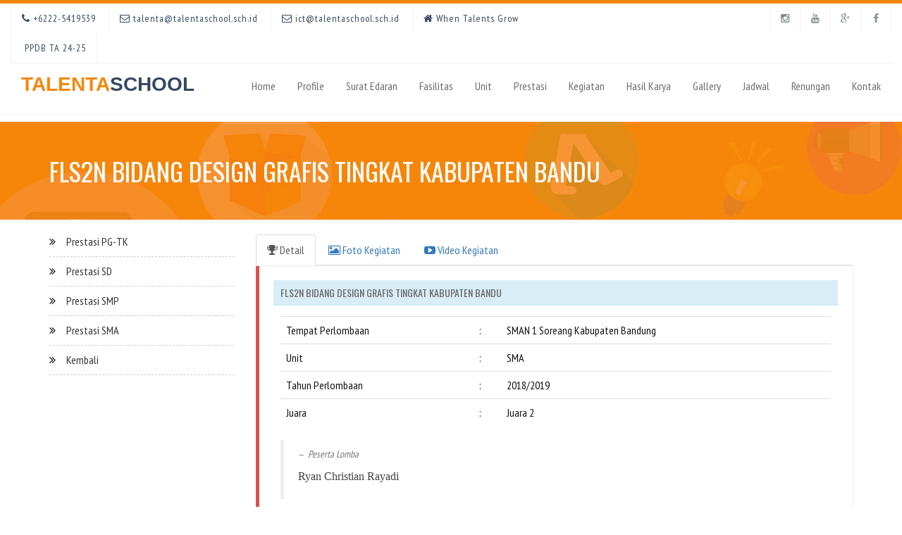

--- FILE ---
content_type: text/html; charset=UTF-8
request_url: http://talentaschool.sch.id/Home/prestasi_detail/45/NULL
body_size: 15264
content:
 <html lang="en"><head><!-- Basic --> <title>Talenta School - Bandung</title><link rel="shortcut icon" href="http://talentaschool.sch.id/asset/images/logo.png"> <!-- Define Charset --> <meta charset="utf-8"> <!-- Responsive Metatag --> <meta name="viewport" content="width=device-width, initial-scale=1, maximum-scale=1"> <!-- Page Description and Author --> <meta name="description" content="Sekolah Talenta"> <meta name="author" content="Talenta School"> <!-- Bootstrap CSS --> <link rel="stylesheet" href="http://talentaschool.sch.id/asset/bootstrap/css/bootstrap.min.css" type="text/css"> <!-- Font Awesome CSS --> <link rel="stylesheet" href="http://talentaschool.sch.id/asset/font-awesome/css/font-awesome.min.css" type="text/css"> <!-- Owl Carousel CSS --> <link rel="stylesheet" href="http://talentaschool.sch.id/asset/css/owl.carousel.css" type="text/css"> <link rel="stylesheet" href="http://talentaschool.sch.id/asset/css/owl.theme.css" type="text/css"> <link rel="stylesheet" href="http://talentaschool.sch.id/asset/css/owl.transitions.css" type="text/css"> <!-- Css3 Transitions Styles --> <link rel="stylesheet" type="text/css" href="http://talentaschool.sch.id/asset/css/animate.css"> <!-- Lightbox CSS --> <link rel="stylesheet" type="text/css" href="http://talentaschool.sch.id/asset/css/lightbox.css"> <!-- Sulfur CSS Styles --> <link rel="stylesheet" type="text/css" href="http://talentaschool.sch.id/asset/css/style.css"><link rel="stylesheet" href="http://talentaschool.sch.id/asset/css/profile_sekolah.css" type="text/css"> <!-- Responsive CSS Style --> <link rel="stylesheet" type="text/css" href="http://talentaschool.sch.id/asset/css/responsive.css"><script src="http://talentaschool.sch.id/asset/js/jquery-2.1.3.min.js"></script> <!-- Global site tag (gtag.js) - Google Analytics --><script async src="https://www.googletagmanager.com/gtag/js?id=UA-176094969-1"></script><script> window.dataLayer = window.dataLayer || []; function gtag(){dataLayer.push(arguments);} gtag('js', new Date()); gtag('config', 'UA-176094969-1');</script><script type="text/javascript">$(window).load(function() {	$(".loader").fadeOut('fast');	});</script></head><body> <!--<div class="loader"></div>--><header> <div style="border-top:5px solid #F6860B"></div> <!-- Start Top Bar --> <div class="container-fluid"> <div class="row"> <div class="col-md-12"> <div class="top-bar"> <div class="row"> <div class="col-md-8"> <!-- Start Contact Info --> <ul class="contact-details"> <li><a href="phone:+62225419539"><i class="fa fa-phone"></i>&nbsp;+6222-5419539</a> </li> <li><a href="mailto:talenta@talentaschool.sch.id"><i class="fa fa-envelope-o"></i>&nbsp;talenta@talentaschool.sch.id</a> </li> <li><a href="mailto:ict@talentaschool.sch.id"><i class="fa fa-envelope-o"></i>&nbsp;ict@talentaschool.sch.id</a> </li> <li><a href="#"><i class="fa fa-home"></i>&nbsp;When Talents Grow</a> </li> <li><a href="https://psbyss.aimsis.com/"><i class="fa fa-school"></i>&nbsp;PPDB TA 24-25</a> </li> </ul> <!-- End Contact Info --> </div><!-- .col-md-6 --> <div class="col-md-4"> <!-- Start Social Links --> <ul class="social-list"> <li> <a href="https://www.facebook.com/talenta.talenta.9081" target="blank"><i class="fa fa-facebook"></i></a></li> <li><a href="https://www.google.com/maps/d/viewer?mid=1J0vRTILDCrARCrsl1EgHhIIRGhY&hl=en_US&ll=-6.968511000000002%2C107.55180700000005&z=17" target="blank"><i class="fa fa-google-plus"></i></a></li> <li><a href="https://www.youtube.com/channel/UCFan4QG4tMLmL-eM1_PkQug" target="blank"><i class="fa fa-youtube"></i></a></li> <li><a href="https://www.instagram.com/talentaschoolofficial" target="blank"><i class="fa fa-instagram"></i></a></li> <!-- End Social Links --> </div><!-- .col-md-6 --> </div> </div> </div> </div><!-- .row --> </div><!-- .container --> <!-- End Top Bar --> <!-- Start Logo & Naviagtion --> <div class="navbar navbar-default navbar-top"> <div class="container-fluid"> <div class="navbar-header"> <!-- Stat Toggle Nav Link For Mobiles --> <button type="button" class="navbar-toggle" data-toggle="collapse" data-target=".navbar-collapse"> <i class="fa fa-bars"></i> </button> <!-- End Toggle Nav Link For Mobiles --> <!--<a href="#"><img style="max-width:70px;margin-left:20px" src="http://talentaschool.sch.id/asset/images/logo.jpg" class="images/logo"></a>--> <a class="navbar-brand" href="http://talentaschool.sch.id/Home">TALENTA<span>SCHOOL</span></a> </div> <div class="navbar-collapse collapse" style="padding-bottom:5px;"> <!-- Start Navigation List --> <ul class="nav navbar-nav navbar-right"> <li><a href="http://talentaschool.sch.id/Home">Home</a></li> <li> <a href="#">Profile</a> <ul class="dropdown"> <li><a href="http://talentaschool.sch.id/Home/sejarah">Sejarah Singkat</a></li> <li><a href="http://talentaschool.sch.id/Home/visimisi">Visi & Misi</a></li> <li><a href="http://talentaschool.sch.id/Home/logo">Logo</a></li> <!--<li><a href="http://talentaschool.sch.id/Home/struktur">Struktur Organisasi</a></li>--> <li><a href="http://talentaschool.sch.id/Home/why">Why Choose Talenta</a></li> <li><a href="http://talentaschool.sch.id/Home/sambutan0">Sambutan Ketua Yayasan</a></li> <li><a href="http://talentaschool.sch.id/Home/sambutan1">Sambutan Direktur Eksekutif</a></li> <!-- <li><a href="http://talentaschool.sch.id/Home/sambutan2">Sambutan Manager</a></li> --> </ul> </li> <li> <a href="#">Surat Edaran</a> <ul class="dropdown"> <li><a target="_blank" href="http://talentaschool.sch.id/suratedaran/App/SuratTK">Unit PG-TK</a></li> <li><a target="_blank" href="http://talentaschool.sch.id/suratedaran/App/SuratSD">Unit SD</a></li> <li><a target="_blank" href="http://talentaschool.sch.id/suratedaran/App/SuratSMP">Unit SMP</a></li> <li><a target="_blank" href="http://talentaschool.sch.id/suratedaran/App/SuratSMA">Unit SMA</a></li> <li><a target="_blank" href="http://talentaschool.sch.id/suratedaran/App/SuratKomplek">Unit Komplek</a></li> </ul> </li> <li><a href="http://talentaschool.sch.id/Home/fasilitas">Fasilitas</a></li> <li> <a href="#">Unit</a> <ul class="dropdown"> <li><a href="http://talentaschool.sch.id/Home/tk">PG-TK</a></li> <li><a href="http://talentaschool.sch.id/Home/sd">Sekolah Dasar</a></li> <li><a href="http://talentaschool.sch.id/Home/smp">Sekolah Menengah Pertama</a></li> <li><a href="http://talentaschool.sch.id/Home/sma">Sekolah Menengah Atas</a></li> <!--<li><a href="http://talentaschool.sch.id/Home/komplek">Komplek</a></li>--> </ul> </li> <li> <a href="#">Prestasi</a> <ul class="dropdown"> <!--<li><a href="http://talentaschool.sch.id/Home/dokumentasi">Kegiatan</a></li> <li><a href="http://talentaschool.sch.id/Home/hasil_karya">Hasil Karya</a></li>--> <li><a href="http://talentaschool.sch.id/Home/prestasi_tk">PG-TK</a></li> <li><a href="http://talentaschool.sch.id/Home/prestasi_sd">Sekolah Dasar</a></li> <li><a href="http://talentaschool.sch.id/Home/prestasi_smp">Sekolah Menengah Pertama</a></li> <li><a href="http://talentaschool.sch.id/Home/prestasi_sma">Sekolah Menengah Atas</a></li> </ul> </li> <li> <a href="#">Kegiatan</a> <ul class="dropdown"> <!--<li><a href="http://talentaschool.sch.id/Home/dokumentasi">Kegiatan</a></li> <li><a href="http://talentaschool.sch.id/Home/hasil_karya">Hasil Karya</a></li>--> <li><a href="http://talentaschool.sch.id/Home/kegiatan_tk">PG-TK</a></li> <li><a href="http://talentaschool.sch.id/Home/kegiatan_sd">Sekolah Dasar</a></li> <li><a href="http://talentaschool.sch.id/Home/kegiatan_smp">Sekolah Menengah Pertama</a></li> <li><a href="http://talentaschool.sch.id/Home/kegiatan_sma">Sekolah Menengah Atas</a></li> <li><a href="http://talentaschool.sch.id/Home/kegiatan_sma_dkv">&nbsp;&nbsp;&nbsp;&nbsp;> DKV</a></li> <li><a href="http://talentaschool.sch.id/Home/kegiatan_komplek">Komplek</a></li> </ul> </li> <li><a href="http://talentaschool.sch.id/Home/hasil_karya">Hasil Karya</a></li> <li> <a href="#">Gallery</a> <ul class="dropdown"> <li><a href="http://talentaschool.sch.id/Home/galeri_tk">PG-TK</a></li> <li><a href="http://talentaschool.sch.id/Home/galeri_sd">Sekolah Dasar</a></li> <li><a href="http://talentaschool.sch.id/Home/galeri_smp">Sekolah Menengah Pertama</a></li> <li><a href="http://talentaschool.sch.id/Home/galeri_sma">Sekolah Menengah Atas</a></li> <li><a href="http://talentaschool.sch.id/Home/galeri_komplek">Komplek</a></li> </ul> </li> <li><a href="http://talentaschool.sch.id/Home/jadwal_kegiatan">Jadwal</a></li> <li><a href="http://talentaschool.sch.id/Home/renungan">Renungan</a></li> <li><a href="http://talentaschool.sch.id/Home/kontak">Kontak</a></li> </ul> <!-- End Navigation List --> </div> </div> </div> <!-- End Header Logo & Naviagtion --></header><div class="isi"><!-- Start Header Section --> <div class="page-header"> <div class="overlay"> <div class="container"> <div class="row"> <div class="col-md-12"> <h1>FLS2N Bidang Design Grafis Tingkat Kabupaten Bandu</h1> </div> </div> </div> </div> </div> <!-- End Header Section --><div class="container"><div class="row"><div class="col-md-3"><!-- Start Blog categories widget --><div class="widget widget-categories"><ul><li><i class="fa fa-angle-double-right"></i><a href="http://talentaschool.sch.id/Home/prestasi_tk">Prestasi PG-TK</a></li><li><i class="fa fa-angle-double-right"></i><a href="http://talentaschool.sch.id/Home/prestasi_sd">Prestasi SD</a></li><li><i class="fa fa-angle-double-right"></i><a href="http://talentaschool.sch.id/Home/prestasi_smp">Prestasi SMP</a></li><li><i class="fa fa-angle-double-right"></i><a href="http://talentaschool.sch.id/Home/prestasi_sma">Prestasi SMA</a></li><li><i class="fa fa-angle-double-right"></i><a href="javascript:history.back()">Kembali</a></li></ul></div><!-- End Blog categories widget --></div><div class="col-md-9"><div class="tabbable" id="tabs-750271"><ul class="nav nav-tabs"><li class="active"><a href="#panel-148301" data-toggle="tab"><i class="fa fa-trophy"></i>&nbsp;Detail</a></li><li><a href="#panel-22475" data-toggle="tab"><i class="fa fa-photo"></i>&nbsp;Foto Kegiatan</a></li><li><a href="#panel-224756" data-toggle="tab"><i class="fa fa-youtube-play"></i>&nbsp;Video Kegiatan</a></li></ul><div class="tab-content"><div class="tab-pane active" id="panel-148301"><div class="bs-callout bs-callout-danger"><div class="panel panel-info"><div class="panel-heading"> <h3 class="panel-title">FLS2N Bidang Design Grafis Tingkat Kabupaten Bandu</h3></div><div class="panel-body"> <div class="row"><div class=" col-md-6 col-lg-12 "> <table class="table table-user-information"><tbody> <tr><td>Tempat Perlombaan</td><td>:</td><td>SMAN 1 Soreang Kabupaten Bandung</td> </tr> <tr><td>Unit</td><td>:</td><td>SMA</td> </tr> <tr><td>Tahun Perlombaan</td><td>:</td><td>2018/2019</td> </tr> <tr><td>Juara</td><td>:</td><td>Juara 2</td> </tr> </tbody> </table> <div class="card border-info"> <div class="card-body"><blockquote class="card-blockquote"><footer> <cite title="Source Title">Peserta Lomba</cite></footer> <p><p><span style="margin: 0px; font-family: 'Book Antiqua',serif; font-size: 12pt;">Ryan Christian Rayadi</span><u></u></p></p></blockquote> </div></div><div class="card border-info"> <div class="card-body"><blockquote class="card-blockquote"><footer> <cite title="Source Title">Keterangan Lomba</cite></footer> <p></p></blockquote> </div></div></div></div> </div> </div></div></div><div class="tab-pane" id="panel-22475"><br></div><div class="tab-pane" id="panel-224756"><br></div></div></div></div></div></div></div><footer> <div class="footer" id="footer"> <div class="container-fluid"> <div class="row"> <div class="col-md-4"> <h3> Aplikasi</h3> <div style='display:grid;grid-template-columns: repeat(2, minmax(0, 1fr));	place-items: center;'> <a href="http://talentaschool.sch.id:8250/lms/public/public" target="blank"> <img src="http://talentaschool.sch.id/asset/images/elearning.png" /> </a> <a href="http://apps.talentaschool.sch.id/seragam/public/login" target="blank"> <img src="http://talentaschool.sch.id/asset/images/seragam_beli.png" /> </a> <a href="https://play.google.com/store/apps/details?id=com.amosduan.talenta.talentaandroid&hl=in" target="blank"> <img src="http://talentaschool.sch.id/asset/images/playstore.png" /> </a> <a href="https://psbyss.aimsis.com/" target="blank"> <img src="http://talentaschool.sch.id/asset/images/PPDB.jpg" /> </a> </div> </div> <div class="col-md-2"> <h3> Alamat </h3> <ul> <li> <a href="#"> Taman Kopo Indah III F-1 </a> </li> <li> <a href="#"> Kec.Margaasih </a> </li> <li> <a href="#"> Kel.Mekarrahayu </a> </li> <li> <a href="#"> Kabupaten Bandung - Jawa Barat </a> </li> </ul> <h3> Unit </h3> <ul> <li> <a href="http://talentaschool.sch.id/Home/tk"> PG-TK </a> </li> <li> <a href="http://talentaschool.sch.id/Home/sd"> Sekolah Dasar </a> </li> <li> <a href="http://talentaschool.sch.id/Home/smp"> Sekolah Menengah Pertama </a> </li> <li> <a href="http://talentaschool.sch.id/Home/sma"> Sekolah Menengah Atas</a> </li> </ul> </div> <div class="col-md-2"> <h3>Form Alumni</h3> <a href="http://talentaschool.sch.id/Alumni" target="blank"><img style="margin-top:10px" src="http://talentaschool.sch.id/asset/images/alumni.png" width="100%" height="150" /></a> </div> <div class="col-md-2"> <h3>Peta Lokasi</h3> <iframe src="https://www.google.com/maps/embed?pb=!1m14!1m8!1m3!1d15841.371380483297!2d107.5517894!3d-6.9688194!3m2!1i1024!2i768!4f13.1!3m3!1m2!1s0x0%3A0xba6a9561358d1e2f!2sTalenta+School!5e0!3m2!1sid!2sid!4v1503283908219" width="100%" height="150" frameborder="0" style="margin-top:8px;border:0"></iframe> </div> <div class="col-md-2"> <h3> Youtube Channel </h3> <a style="margin-top:6px;display:inline-block" href="https://www.youtube.com/channel/UCFan4QG4tMLmL-eM1_PkQug" target="blank"><img src="http://talentaschool.sch.id/asset/images/channel.PNG" width="100%" height="150" /></a> </div> </div> <!--/.row--> </div> <!--/.container--> </div> <!--/.footer--></footer><!-- Start Copyright Section --><div id="copyright-section" class="copyright-section"> <div class="container-fluid"> <div class="row"> <div class="col-md-7"> <div class="copyright"> Copyright © 2017. Talenta School | Developed By <a href="#" target="blank">GURU TIK</a> </div> </div> </div><!--/.row --> </div><!-- /.container --></div><!-- End Copyright Section --><script src="http://talentaschool.sch.id/asset/js/jquery-migrate-1.2.1.min.js"></script><script src="http://talentaschool.sch.id/asset/bootstrap/js/bootstrap.min.js"></script><script src="http://talentaschool.sch.id/asset/js/owl.carousel.min.js"></script><script src="http://talentaschool.sch.id/asset/js/jquery.appear.js"></script><script src="http://talentaschool.sch.id/asset/js/jquery.fitvids.js"></script><script src="http://talentaschool.sch.id/asset/js/jquery.nicescroll.min.js"></script><script src="http://talentaschool.sch.id/asset/js/lightbox.min.js"></script><script src="http://talentaschool.sch.id/asset/js/count-to.js"></script><script src="http://talentaschool.sch.id/asset/js/styleswitcher.js"></script><script src="http://talentaschool.sch.id/asset/js/map.js"></script><script src="http://talentaschool.sch.id/asset/maps-false.js"></script><script src="http://talentaschool.sch.id/asset/js/script.js"></script><script src="http://talentaschool.sch.id/asset/js/modernizrr.js"></script></body></html>

--- FILE ---
content_type: text/css
request_url: http://talentaschool.sch.id/asset/css/style.css
body_size: 38897
content:



@import url(http://fonts.googleapis.com/css?family=PT+Sans+Narrow|Oswald:400,300);
@import url(https://fonts.googleapis.com/css?family=Kaushan+Script);

/*------------------------------------------*/
/*	     01 - General & Basic Styles
/*------------------------------------------*/
.loader {
    position: fixed;
    left: 0px;
    top: 0px;
    width: 100%;
    height: 100%;
    z-index: 9999;
    background: url(../images/loading5.svg) 50% 50% no-repeat #000;
    opacity: .8;
}

body {
	font-family: 'PT Sans Narrow', Arial, sans-serif;
	font-size: 16px;
    color: #111;
    line-height: 21px;
/*	font-weight: 300;*/
    -webkit-font-smoothing: antialiased !important;
    -moz-osx-font-smoothing: grayscale !important;
    text-rendering: optimizeLegibility !important;
    font-smoothing: antialiased !important;
    vertical-align: baseline;
	margin:0;
	padding:0;
	overflow-x:hidden;
}
.isi{width:100%;min-height:200px}
strong, b {
	font-weight: 600;
}

ul, ol {
	list-style: none;
}

ul {
    padding: 0;
    margin: 0;
}

p {
    font-size: 16px;
    font-weight: 400;
    color: #444;
    line-height: 1.5em;
}

a {
    transition: color 0.2s ease-in-out;
    -moz-transition: color 0.2s ease-in-out;
    -webkit-transition: color 0.2s ease-in-out;
    -o-transition: color 0.2s ease-in-out;
}

a:hover {
    color: #444;
}

a, 
a:hover, 
a:focus,
a:active{
    outline: 0;
    text-decoration: none;
}


.white {
    color: #fff !important;
}

img {
    width: 100%;
}

h1, h2, h3, h4, h5, h6 {
    font-family: 'Oswald', Arial, sans-serif;
    font-weight: 400;
    text-transform: uppercase;
    margin-top: 0;
    margin-bottom: 0;
}

.btn-primary {
    background: #F6860B;
    border-color: #F6860B;
    font-size: 16px;
    padding: 8px 15px;
    -webkit-transition: all 0.3s;
    -moz-transition: all 0.3s;
    -o-transition: all 0.3s;
    transition: all 0.3s;
}

.btn-primary:hover {
    background: transparent;
    border-color: #F6860B;
    color: #F6860B;
}

.btn-cancel {
    background: #222;
    border: 1px solid #222;
    color: #fff;
    padding: 8px 15px;
    font-size: 16px;
    -webkit-transition: all 0.3s;
    -moz-transition: all 0.3s;
    -o-transition: all 0.3s;
    transition: all 0.3s;
}

.btn-cancel:hover {
    background: transparent;
    border-color: #222;
    color: #222;
}


/* Start Section Title */

.section-title {
    margin-bottom: 80px;
}
.section-title h2{
    color: #111;
    font-size: 48px;
    font-family: 'PT Sans Narrow', Arial, sans-serif;
    text-transform: none;
}

.section-title p {
    //padding-bottom: 60px;
    color: #111;
    letter-spacing: 1px;
    font-size: 18px;
    font-weight: 300;
}
/* End Section Title */


.page-header {
    background: url(../images/banner.jpg) no-repeat;
    padding: 50px 0;
    margin-top: 10px;
}

.page-header h1 {
    color: #fff;
}




/*------------------------------------------*/
/*	     02 - Header & Navigation
/*------------------------------------------*/


.top-bar {
	background-color: #fff;
	border-bottom: 1px solid #f2f2f2;
}


.top-bar a {
	color: #7f8c8d;
}

.top-bar .contact-details {
    //border-left: 1px solid #f2f2f2;
    //padding-top: 8px;
}
.top-bar .contact-details li {
	display: inline-block;
    padding: 5px 15px;
    //font-size: 18px;
	line-height: 32px;
    border-left: 1px solid #f2f2f2;
}

.top-bar .contact-details li:last-child {
    border-right: 1px solid #f2f2f2;
}

.top-bar .contact-details li a:before {
	color: #7f8c8d;
}

.top-bar .contact-details li:first-child a:before {
	display: none;
}

.top-bar .contact-details li a {
	font-size: 14px;
    letter-spacing: 1px;
	display: block;
	line-height: 32px;
	color: #34495e;
}
.top-bar .contact-details li a:hover {
	color: #FFA500;
}


/* Top Bar Social */

ul.social-list li {
    float: right;
    border-left: 1px solid #f2f2f2;
}

ul.social-list li a {
    display: inline-block;
    transition: background 0.3s;
    -webkit-transition: background 0.3s;
    -moz-transition: background 0.3s;
    -o-transition: background 0.3s;
}

ul.social-list li:first-child {
    border-right: 1px solid #f2f2f2;
}

ul.social-list li a:hover{
    background: #F6860B;
}


ul.social-list li a i {
	font-size: 14px;
	display: block;
	width: 42px;
	height: 42px;
	line-height: 42px;
	text-align: center;
    -webkit-transition: all 0.3s;
    -moz-transition: all 0.3s;
    -o-transition: all 0.3s;
    transition: all 0.3s;
}


ul.social-list li a:hover i {
	-webkit-animation: toRightFromLeft 0.3s forwards;
	-moz-animation: toRightFromLeft 0.3s forwards;
	animation: toRightFromLeft 0.3s forwards;
    color: #fff;
}

@-webkit-keyframes toRightFromLeft {
	49% {
		-webkit-transform: translate(40%);
	}
	50% {
		opacity: 0;
		-webkit-transform: translate(-40%);
	}
	51% {
		opacity: 1;
	}
}
@-moz-keyframes toRightFromLeft {
	49% {
		-moz-transform: translate(40%);
	}
	50% {
		opacity: 0;
		-moz-transform: translate(-40%);
	}
	51% {
		opacity: 1;
	}
}
@keyframes toRightFromLeft {
	49% {
		transform: translate(40%);
	}
	50% {
		opacity: 0;
		transform: translate(-40%);
	}
	51% {
		opacity: 1;
	}
}







/* ----------------------------------------------------------------*/
/* Start Navigation Section */
/* ----------------------------------------------------------------*/
.navbar-logo .sulfur-logo-text{
    margin-top: 15px !important;
}

.navbar {
	margin-bottom: 10px;
	background: #fff;
    border-bottom: 1px solid #f2f2f2 !important;
	border: none;
	border-radius: 0;
    -webkit-border-radius: 0;
    -moz-border-radius: 0;
    -o-border-radius: 0;
}

.navbar-brand {
	position: relative;
    padding-top: 0;
	margin: 0!important;
	transition: all 0.3s ease-in-out;
    -moz-transition: all 0.3s ease-in-out;
    -webkit-transition: all 0.3s ease-in-out;
    -o-transition: all 0.3s ease-in-out;
}

a.navbar-brand {
    font-family: arial;
    font-size: 28px;
	font-weight:bold;
    padding-top: 20px;
    color: #F6860B !important;
}a.navbar-brand span{
    font-family: arial;
    padding-top: 20px;
    color: #34495E !important;
}

.navbar-default .navbar-nav {
	position: relative;
	transition: all 0.4s ease-in-out;
    -moz-transition: all 0.4s ease-in-out;
    -webkit-transition: all 0.4s ease-in-out;
    -o-transition: all 0.4s ease-in-out;
}

.navbar-default .navbar-nav > li {
    margin-left: 1px;
}

.navbar-default .navbar-nav > li:first-child {
    margin-left: 0;
}

.navbar-default .navbar-nav > li > a {
	color: #6b6b6b;
	display: block;
    font-size: 16px;
    line-height: 10px;
	font-weight: 500;
    padding: 25px 15px 30px;
	overflow: hidden;
    border-top: 2px solid transparent;
    transition: all 0.3s ease-in-out;
    -moz-transition: all 0.3s ease-in-out;
    -webkit-transition: all 0.3s ease-in-out;
    -o-transition: all 0.3s ease-in-out;
}

.navbar-default .navbar-nav > li > a i {
    padding-left: 10px;
}

.navbar-default .navbar-nav > li > a.active, 
.navbar-default .navbar-nav > li:hover > a {
	border-top: 2px solid #F6860B;
    color: #fff;
    background: #F6860B;
    //padding: 25px 15px 30px;
}

.navbar-default .navbar-nav > li > a i {
	margin: 0 -2px 0 -5px;
}


.navbar-default .navbar-nav .dropdown {
    position: absolute;
    left: 0;
    top: 97%;
    width: 180px;
	background-color: #fff;
    border-top: 3px solid #F6860B;
    visibility: hidden;
    z-index: 2;
	opacity: 0;
	transition: opacity 0.3s ease-in-out;
    -moz-transition: opacity 0.3s ease-in-out;
    -webkit-transition: opacity 0.3s ease-in-out;
    -o-transition: opacity 0.3s ease-in-out;
	box-shadow: 0 1px 3px rgba(0, 0, 0, 0.2);
	-o-box-shadow: 0 1px 3px rgba(0, 0, 0, 0.2);
	-moz-box-shadow: 0 1px 3px rgba(0, 0, 0, 0.2);
  	-webkit-box-shadow: 0 1px 3px rgba(0, 0, 0, 0.2);
}

.navbar-default .navbar-nav > li.drop:hover .dropdown {
    visibility: visible;
	opacity: 1;  
}

.dropdown li, .sup-dropdown li {
	position: relative;
    border-top: 1px solid rgba(0, 0, 0, 0.04);
}

.dropdown li:first-child, 
.sup-dropdown li:first-child {
    border-top: none;
}

.dropdown li a, 
.sup-dropdown li a {
    display: block;
    color: #6b6b6b;
    font-size: 14px;
    padding: 10px 12px;
    text-decoration: none;
    //text-transform: uppercase;
    transition: padding 0.2s ease-in-out;
    -moz-transition: padding 0.2s ease-in-out;
    -webkit-transition: padding 0.2s ease-in-out;
    -o-transition: padding 0.2s ease-in-out;
}


.dropdown > li:hover > a, 
.sup-dropdown li:hover > a {
    background: #F6860B;
	color:#FFF;
}

.dropdown  li a.active, 
.sup-dropdown li a.active {
	background: #F6860B;
    color: #fff;
}

.dropdown li a i {
	margin: 0 0 0 -4px;
}

.navbar-default .navbar-nav .sup-dropdown {
    position: absolute;
    left: 100%;
    top: 0;
    width: 180px;
	background-color: #fff;
    margin-top: 10px;
    transition: margin-top 0.2s ease-in-out;
    -moz-transition: margin-top 0.2s ease-in-out;
    -webkit-transition: margin-top 0.2s ease-in-out;
    -o-transition: margin-top 0.2s ease-in-out;
    visibility: hidden;
    z-index: 3;
	box-shadow: 0 1px 3px rgba(0, 0, 0, 0.1);
	-o-box-shadow: 0 1px 3px rgba(0, 0, 0, 0.1);
	-moz-box-shadow: 0 1px 3px rgba(0, 0, 0, 0.1);
  	-webkit-box-shadow: 0 1px 3px rgba(0, 0, 0, 0.1);
}

.navbar-default .navbar-nav li.drop .dropdown li:hover .sup-dropdown {
    visibility: visible;
    margin-top: 0;
}





/*--------------------------------------------------*/
/* Start Header Section                             */
/*--------------------------------------------------*/



.banner {
    text-align: center;
    color: #fff;
    background: url(../images/banner.jpg) no-repeat;
    background-attachment: scroll;
    background-position: center center;
    -webkit-background-size: cover;
    -moz-background-size: cover;
    -o-background-size: cover;
    background-size: cover;
	margin-top:-10px;
	margin-bottom:10px;
}

.banner .overlay {
    background: rgba(0, 0, 0, 0.3);
    width: 100%;
    height: 100%;
}

.intro-text {
    position: relative;
    padding: 20% 0 15% 0;
}

.banner .intro-text h1 {    
    font-size: 50px;
    font-weight: 700;
    line-height: 50px;
    letter-spacing: 5px;
    margin-bottom: 55px;
    -webkit-animation: bounceIn;
    -moz-animation: rubberBand;
    -o-animation: bounceIn;
    animation: bounceIn;
    -webkit-animation-duration: 2s;
    -moz-animation-duration: 2s;
    -o-animation-duration: 2s;
    animation-duration: 2s;
    font-family: 'Oswald', sans-serif;
}

.banner .intro-text h1 span {
    color: #F6860B;
}

.banner .intro-text p {
    color: #fff;
    font-size: 30px;
    font-weight: 300;
    line-height: 35px;
    letter-spacing: 3px;
    margin-bottom: 55px;
    -webkit-animation: bounceInLeft;
    -moz-animation: fadeInLeft;
    -o-animation: fadeInLeft;
    animation: bounceLeft;
    -webkit-animation-duration: 2s;
    -moz-animation-duration: 2s;
    -o-animation-duration: 2s;
    animation-duration: 2s;
}

.banner .intro-text .btn-primary {
    padding: 15px 25px;
    font-size: 16px;
    border-color: #fff;
    color: #fff;
    border-radius: 0;
    width: 130px;
}

.banner .btn-primary:hover {
	background: #fff;
	border-color: #fff;
    color: #111;
}

#myCarousel .item img{
    width:100%;
    height:100%;
    min-height: 200px;
    max-height: 400px;
}

#myCarousel .carousel-description{
    position: absolute;
    visibility: hidden;
    bottom: -30px; 
    padding: 2rem;
    background-color: rgba(0,0,0,0);
    transition: 320ms;
    width: 100%;
}

#myCarousel .carousel-description .carousel-title{
    margin-top: 2rem;
    color:white;
    margin-bottom:8px
}
#myCarousel .carousel-description p{
    line-height: 1.2;
    margin-top: 1rem;
    color:white;
    margin-bottom:8px
}

#myCarousel:hover .carousel-description{
    visibility: visible;
    bottom: 0px; 
    background-color: rgba(0,0,0,0.4);
    transition: 320ms;
}










/*---------------------------------------------------------*/
/* Start About Us Section                                  */
/*---------------------------------------------------------*/


#about-section {
    padding-top: 80px;
    padding-bottom: 80px;
    //background: url(../images/parallax/bg-01.jpg) no-repeat;
    background-size: cover;
    background-position: center;
}

#about-section-2 {
    background: #f9f9f9;
    padding-top: 80px;
    padding-bottom: 80px;
}



iframe {
    border: none;
}


.about-img {
    position: relative;
}

.about-img .head-text {
    position: absolute;
    left: 0;
    bottom: 5%;
    background: #fff;
    padding: 10px;
    margin-left: 20px;
    margin-right: 20px;
}

.about-list h4 {
    margin-top: 30px;
    margin-bottom: 10px;
}

.about-list li {
    margin-bottom: 5px;
    color: #444;
}

.about-list li i {
    margin-right: 10px;
}



/** Toggles & Accordion **/

.panel-group .panel {
    border-radius: 0;
}
.panel {
    border-radius: 0;
    border: none !important;
    box-shadow: none !important
}

.panel-default > .panel-heading {
	background: transparent;
    border: 1px solid #111;
    border-radius: none;
    font-weight: 400;
}

.panel-body {
	padding: 15px 10px;
    border: none !important;
    color: #111;
    font-size: 16px;
    background-color: transparent !important;
}

.panel-heading {
	padding: 0;
    border-top-left-radius: 0;
    border-top-right-radius: 0;
}

.panel-title {
	font-size: 14px;
	font-weight: 400;
    padding: 10px;
    color: #666;
}

.panel-title a {
	position: relative;
	display: block;
	padding: 6px 12px;
	background-color: #fff;
	box-shadow: none;
	-o-box-shadow: none;
	-moz-box-shadow: none;
  	-webkit-box-shadow: none;
	transition: all 0.2s ease-in-out;
    -moz-transition: all 0.2s ease-in-out;
    -webkit-transition: all 0.2s ease-in-out;
    -o-transition: all 0.2s ease-in-out;
}

.panel-title a.collapsed {
	color: #444;
}

.panel-title a.collapsed:hover {
	color: #666;
}

.panel-title a .control-icon {
	position: absolute;
	top: 50%;
	right: 10px;
	margin-top: -11px;
	transition: all 0.2s ease-in-out;
    -moz-transition: all 0.2s ease-in-out;
    -webkit-transition: all 0.2s ease-in-out;
    -o-transition: all 0.2s ease-in-out;
    display: none;
}

.panel-title a.collapsed .control-icon {
    display: block;
}

.panel-title a i {
	font-size: 22px;
    padding-right: 5px;
    color: #5BB12F;
}




/* progress bar */

.skill-shortcode {
    margin-top: 40px;
}

.skill {
    padding-bottom: 10px;
}

.skill p {
    margin-bottom:7px;
    font-size: 13px;
}

.progress {
  //background: #fff;
  overflow: visible;
  height: 5px;
  margin-bottom: 10px;
  background: #f9f9f9;
  border-radius: 0px;
  -webkit-box-shadow: none;
  box-shadow: none;
}

.progress-bar {
    background: #5BB12F;
  float: left;
  height: 100%;
  font-size: 12px;
  color: #ffffff;
  text-align: center;
  -webkit-box-shadow: none;
  box-shadow: none;
  -webkit-transition: width 0.6s ease;
  transition: width 0.6s ease;
  position:relative;
}

 .progress-bar-span { 
     opacity:1;
     position:absolute;
     top:-7px;
     background:#ACB2B8;
     padding:0px 10px;
     color:#FFF;
     border-radius: 0px;
     right:0px;
     -webkit-transition: all .5s ease-in-out;
     -moz-transition: all .5s ease-in-out;
     -o-transition: all .5s ease-in-out;
     -ms-transition: all .5s ease-in-out;
     transition: all .5s ease-in-out; 
 }

.skill:hover .progress-bar-span {
    opacity:1;
    -webkit-transition: all .5s ease-in-out;
    -moz-transition: all .5s ease-in-out;
    -o-transition: all .5s ease-in-out;
    -ms-transition: all .5s ease-in-out;
    transition: all .5s ease-in-out;
}




/**** Start Modal Section ****/

.section-modal .modal-content {
    padding: 100px 0 !important;
    min-height: 100%;
    border: 0 !important;
    border-radius: 0;
    background-clip: border-box;
    -webkit-box-shadow: none !important;
    -moz-box-shadow: none !important;
    box-shadow: none !important;
    color: #888;
    font-weight: 300;
}



.section-modal .close-modal {
    position: absolute;
    top: 25px;
    right: 25px;
    width: 75px;
    height: 75px;
    background-color: transparent;
    cursor: pointer;
}

.section-modal .close-modal:hover {
    opacity: .3;
}

.section-modal .close-modal .lr {
    z-index: 1051;
    width: 1px;
    height: 75px;
    margin-left: 35px;
    background-color: #222;
    -webkit-transform: rotate(45deg);
    -ms-transform: rotate(45deg);
    transform: rotate(45deg);
}

.section-modal .close-modal .lr .rl {
    z-index: 1052;
    width: 1px;
    height: 75px;
    background-color: #222;
    -webkit-transform: rotate(90deg);
    -ms-transform: rotate(90deg);
    transform: rotate(90deg);
}






/*---------------------------------------------------------------*/
/* Start Call To Action
/*---------------------------------------------------------------*/


.call-to-action {
    background: url(../images/parallax/call-to.jpg);
    background-attachment: fixed;
    background-size: cover;
    background-position: 50% 90%;
    color: #fff;
    text-align: center;
    padding: 100px 0;
}

.call-to-action p {
    color: #fff;
    font-weight: 300;
    font-size: 30px;
    line-height: 40px;
    letter-spacing: 3px;
}

.call-to-action .btn-primary {
    padding: 20px;
    font-size: 16px;
}

.call-to-action .btn-primary:hover {
    background: transparent;
}




/* ----------------------------------*/
/* Start Team Member Section         */
/* ----------------------------------*/


#team-section {
    padding-top: 80px;
    padding-bottom: 120px;
    background: #fff;
    color: #111;
    overflow: hidden;
}

#team-section .section-title h2 {
    //color: #fff;
}

#team-section .section-title p {
    //color: #fff;
}

.team-member {
    position: relative;
    overflow: hidden;
}

.team-member .team-details {
    position: absolute;
    top: 0;
    width: 100%;
    height: 100%;
    background-color: rgba(251, 192, 147, 0.8);
    color: #fff;
    padding: 0 2px;
    opacity: 0;
    text-align: center;
    -webkit-transition: all 0.3s;
    -moz-transition: all 0.3s;
    -o-transition: all 0.3s;
    transition: all 0.3s;
}

.team-member .team-details h4 {
    padding-top: 15%;
    padding-bottom: 5%;
    font-size: 22px;
    font-family: 'Oswald', sans-serif;
}

.team-member .team-details p {
    padding-bottom: 20%;
    font-size: 16px;
    color: #fff;
}


.team-member .team-details li {
    display: inline-block;
    padding-top: 20px;
}

.team-member .team-details li a {
    padding: 8px 12px;
    background: #fff;
    border: 1px solid transparent;
    color: #111;
    font-size: 16px;
}

.team-member .team-details li:hover a {
    background: transparent;
    border: 1px solid #fff;
    color: #fff;
}


.team-details h4,
.team-details p,
.team-details li{
    -webkit-transition: -webkit-transform 0.35s;
	transition: transform 0.35s;
	-webkit-transform: translate3d(0,200%,0);
	transform: translate3d(0,200%,0);
}

.team-member:hover .team-details h4,
.team-member:hover .team-details p,
.team-member:hover .team-details li {
    -webkit-transform: translate3d(0,0,0);
	transform: translate3d(0,0,0);
}

.team-member:hover .team-details {
    opacity: 1;
    filter: Alpha(Opacity=100);
}

.team-member:hover .team-details h4 {
    -webkit-transition-delay: 0.1s;
	transition-delay: 0.1s;
}

.team-member:hover .team-details p {
    -webkit-transition-delay: 0.15s;
	transition-delay: 0.15s;
}

.team-member:hover .team-details li:nth-child(n+1) {
    -webkit-transition-delay: 0.2s;
	transition-delay: 0.2s;
}

.team-member:hover .team-details li:nth-child(n+2) {
    -webkit-transition-delay: 0.25s;
	transition-delay: 0.25s;
}

.team-member:hover .team-details li:nth-child(n+3) {
    -webkit-transition-delay: 0.3s;
	transition-delay: 0.3s;
}

.team-member:hover .team-details li:nth-child(n+4) {
    -webkit-transition-delay: 0.35s;
	transition-delay: 0.35s;
}

.team-member:hover .team-details li:nth-child(n+5) {
    -webkit-transition-delay: 0.4s;
	transition-delay: 0.4s;
}





/*------------------------------------------*/
/* Start Portfolio Section
/*------------------------------------------*/

.portfolio-section-1 {
    padding-top: 80px;
    padding-bottom: 120px;
    background: #f2fffc;
}

.portfolio-section-2 {
    padding-top: 80px;
    padding-bottom: 120px;
    //background: #f7f7f7;
}

.portfolio-section-3 {
    padding-top: 80px;
    padding-bottom: 120px;
    background: #111;
}



#portfolio-list {
    list-style: none;
    margin: 0;
    padding: 0;
    display: block;
}

.portfolio-section-2 #portfolio-list li {
    margin-left: -2px;
}
#portfolio-list li {
    position: relative;
    overflow: hidden;
    display: inline-block;
    width: 50%;
    margin-left: -4px;
    margin-bottom: -5px;
    padding: 0;
    text-align: center;
    -webkit-transition: all 0.5s;
    -moz-transition: all 0.5s;
    -ms-transition: all 0.5s;
    -o-transition: all 0.5s;
    transition: all 0.5s;
}
@media only screen 
and (max-width : 550px) {
    
     #portfolio-list li {
      width: 100%;
  }
}

@media only screen 
and (max-width : 767px)
and (min-width : 551px){
    
     #portfolio-list li {
      width: 49.9%;
  }
}

@media (min-width: 768px) {
  #portfolio-list li {
      width: 33.3%;
  }
}


.portfolio-item {
   width: 100%;
   height: 100%;
   position: relative;
   text-align: center;
   cursor: default;
    transition: all 0.3s;
    -webkit-transition: all 0.3s;
}

.portfolio-caption {
    
   width: 100%;
   height: 100%;
   position: absolute;
   overflow: hidden;
   top: 0;
   left: 0;
    opacity: 0;
    filter: Alpha(Opacity=0);
    transition: all 0.3s;
    -webkit-transition: all 0.3s;
}


.portfolio-caption h4 {
    display: inline-table;
    text-transform: uppercase;
    color: #fff;
    font-weight: 400;
    text-align: center;
    font-size: 18px;
    padding-top: 10%;
}

.portfolio-caption p {
    position: relative;
    top: 12%;
    color: #fff;
    font-size: 18px;
    letter-spacing: 1px;
    padding: 0 10%;
}

.portfolio-caption a i {
    width: 40px;
    height: 40px;
    line-height: 40px;
    padding: 20px;
    font-size: 25px;
    border-radius: 100%;
    -webkit-border-radius: 100%;
    -moz-border-radius: 100%;
    -o-border-radius: 100%;
    //background: #fff;
    color: #fff;
    position: absolute;
    top: 70%;
}

.portfolio-caption a.link-1 i {
    left: 30%;
}

.portfolio-caption a.link-2 i {
    left: 50%;
}

.portfolio-caption h4,
.portfolio-caption p,
.portfolio-caption a i {
    -webkit-transition: -webkit-transform 0.35s;
	transition: transform 0.35s;
	-webkit-transform: translate3d(0,200%,0);
	transform: translate3d(0,200%,0);
}

.portfolio-item:hover .portfolio-caption h4,
.portfolio-item:hover .portfolio-caption p,
.portfolio-item:hover .portfolio-caption a i {
    -webkit-transform: translate3d(0,0,0);
	transform: translate3d(0,0,0);
}

.portfolio-item:hover .portfolio-caption {
    background-color: rgba(255, 67, 46, 0.8);
    opacity: 1;
    filter: Alpha(Opacity=100);
}

.portfolio-item:hover .portfolio-caption h4 {
    -webkit-transition-delay: 0.1s;
	transition-delay: 0.1s;
}

.portfolio-item:hover .portfolio-caption p {
    -webkit-transition-delay: 0.15s;
	transition-delay: 0.15s;
}

.portfolio-item:hover .portfolio-caption a.link-1 i {
    -webkit-transition-delay: 0.2s;
	transition-delay: 0.2s;
}

.portfolio-item:hover .portfolio-caption a.link-2 i {
    -webkit-transition-delay: 0.25s;
	transition-delay: 0.25s;
}



/********************************/
/* Start Service Section
/********************************/

#service-section {
    padding-top: 80px;
    padding-bottom: 40px;
}

.services-post {
  text-align: center;
    margin-bottom: 80px;
}
.services-post a {
  display: inline-block;
  text-decoration: none;
  transition: all 0.2s ease-in-out;
  -moz-transition: all 0.2s ease-in-out;
  -webkit-transition: all 0.2s ease-in-out;
  -o-transition: all 0.2s ease-in-out;
  width: 100px;
  height: 100px;
  margin: 0 0 24px;
  line-height: 100px;
  color: #111;
  font-size: 30px;
  text-align: center;
  background: transparent;
  border: 2px solid #111;
  -webkit-border-radius: 50%;
  -moz-border-radius: 50%;
  -o-border-radius: 50%;
  border-radius: 50%;
}
.services-post:hover a,
.services-post a.active {
  background: #F6860B;
  color: #ffffff;
  border:2px solid transparent;
}
.services-post h2 {
  color: #111;
  font-weight: 400;
  margin: 0 0 14px;
  text-transform: uppercase;
  font-size: 16px;
  font-weight: 600;
}



/*----------------------------------------------------------*/
/* Start Fun Facts Counter Section
/*----------------------------------------------------------*/

.fun-facts {
    background: url(../images/parallax/bg-02.jpg);
    background-attachment: fixed;
    background-size: cover;
    padding-top: 120px;
    padding-bottom: 80px;
    overflow: hidden;
}

.counter-item {
    position:relative;
    text-align:center;
    margin-bottom: 40px;
    background: #fff;
    padding: 0 20px 40px 20px;
}

.counter-item p {
    padding-bottom: 10px;
    color: #111;
}

.counter-item h3 {
  text-align:center;
  margin-bottom:0px;
  color:#111;
    text-transform: none;
    font-size: 20px;
}

.counter-item i {
  font-size:40px;
    color: #fff;
    background: #5BB12F;
    padding: 40px 50px;
}


.timer {
    padding: 10px 0;
    color: #111;
    font-size: 48px;
    font-weight: 600;
    text-transform: uppercase;
    text-align:center;
    line-height:80px;
    //font-family: 'Oswald', sans-serif;
}



/****************************************/
/* Start Pricing Section
/****************************************/


.pricing-section {
    padding-top: 80px;
    padding-bottom: 120px;
}

.pricing {
    text-align: center;
    box-shadow: 0 0 2px #999;
}

.pricing-header {
    background: #f1f1f1;
    padding: 30px 0;
}

.pricing-header i {
    font-size: 32px;
    background: #5BB12F;
    color: #fff;
    padding: 35px;
    border-radius: 100%;
}

.pricing-body {
    padding: 30px;
}

h3.pricing-title {
    margin-bottom: 20px;
}

.pricing-body p {
    margin-bottom: 20px;
}

.pricing-body a {
    font-size: 20px;
    text-transform: none;
}

.colored-bg {
    background: #5BB12F;
}

.colored-bg i {
    border: 2px solid #fff;
}


.google-map #map {
    width: 100%;
    height: 500px;
}






/***************************************/
/* Start Client & Testimonial Section
/***************************************/


#testimonial-section {
    background: url(../images/parallax/call-to.jpg) no-repeat;
    background-size: cover;
    padding: 100px 0;
    color: #fff;
}

.testimonial-item {
    text-align: center;
}

.testimonial-item p {
    color: #fff;
    margin-left: 20%;
    margin-right: 20%;
}

.testimonial-item img {
    width: 100px;
    height: 100px;
    margin-top: 30px;
    margin-bottom: 30px;
    -webkit-border-radius: 100%;
    -moz-border-radius: 100%;
    border-radius: 100%;
}

.testimonial-item .desgnation {
    margin-top: 5px;
    margin-bottom: 30px;
}




/*******************************************/
/* Start Clients Section
/*******************************************/

#client-section {
    padding-top: 80px;
    padding-bottom: 80px;
}

.client-box ul {
  margin: 0;
  padding: 0;
  overflow: hidden;
}
.client-box ul li {
  list-style: none;
  float: left;
  padding: 0 1px;
  width: 20%;
}
.client-box ul li a {
  display: inline-block;
  text-decoration: none;
  transition: all 0.2s ease-in-out;
  -moz-transition: all 0.2s ease-in-out;
  -webkit-transition: all 0.2s ease-in-out;
  -o-transition: all 0.2s ease-in-out;
  border: 1px solid #cccccc;
  opacity: 1;
  width: 100%;
  padding: 30px 0;
}
.client-box ul li a img {
  width: 100%;
}



/* Start Footer Section */

.footer {
	background: #21313F;
	height: auto;
	position: relative;
	width: 100%;
	border-bottom: 1px solid #CCCCCC;
	border-top: 1px solid #DDDDDD;
	bottom:0;
	padding-bottom:10px;
}

.footer h3 {
	border-bottom: 1px solid #BAC1C8;
	color: #fff;
	font-size: 18px;
	font-weight: 600;
	line-height: 27px;
	padding: 10px 0 0px;
	text-transform: uppercase;
}
.footer ul {
	font-size: 14px;
	list-style-type: none;
	margin-left: 0;
	padding-left: 0;
	margin-top: 5px;
	color: #F5F5F5;
}
.footer ul li a {
	padding: 0 0 0px 0;
	display: block;
}
.footer ul li a:hover {
	color:#FFA500;
}
.footer a {
	color: #F5F5F5
}
.supportLi h4 {
	font-size: 20px;
	font-weight: lighter;
	line-height: normal;
	margin-bottom: 0 !important;
	padding-bottom: 0;
}

.bg-gray {
	background-image: -moz-linear-gradient(center bottom, #BBBBBB 0%, #F0F0F0 100%);
	box-shadow: 0 1px 0 #B4B3B3;
}


/* End Footer Section */

/* Start Copyright Section */

.copyright-section {
    border-top: 1px solid #363636;
    font-size: 12px;
    padding: 10px 0;
    background: #1d1d1d;
    color: #7f7f7f;
}

.copyright {
    font-size: 16px;
}

.copyright-section a {
    color: #7f7f7f;
}

.copyright-section a:hover {
    color: #F6860B;
}

.copyright-menu li {
    display: inline;
    padding-left: 10px;
}

.copyright-menu li a {
    color: #7f7f7f;
    font-weight: 500;
}

.copyright-menu li a.active {
    color: #fff;
    font-size: 13px;
}

.copyright-menu li a:hover {
    color: #F6860B;
}

/* End Copyright Section */


/* Start Blog Page Section */


.blog-post {
    margin-bottom: 40px;
}

.blog-post .post-img {
    position: relative;
}

.blog-post .post-img img {
    margin: 0 0 16px 0;
    border-radius: 3px;
    width: 100%;
}

.blog-post .post-type {
    width: 100%;
    height: 100%;
    background: rgba(0, 0, 0, 0.5);
    position: absolute;
    top: 0;
    left: 0;
    opacity: 0;
    -webkit-transition: all 0.3s;
    -moz-transition: all 0.3s;
    -o-transition: all 0.3s;
    transition: all 0.3s;
}

.blog-post .post-type i {
    padding: 15px;
    background: #fff;
    font-size: 16px;
    color: #F6860B;
    border-radius: 3px;
    position: absolute;
    top: 45%;
    left: 48%;
}

.blog-post .post-img:hover .post-type{
    opacity: 1;
}

.blog-post .post-img:hover .post-type i {
    -webkit-animation: fadeInDownBig;
    animation: fadeInDownBig;
    -webkit-animation-duration: 300ms;
    animation-duration: 300ms;
}

h1.post-title {
    font-size: 24px;
    font-weight: 400;
    line-height: 110%;
    padding: 10px 0 20px 0;
    margin: 0 0 20px 0;
    border-bottom: 1px solid #ddd;
    text-transform: capitalize;
}

h1.post-title a {
    color: #5c5c5c;
}

.blog-post ul.post-meta {
    margin: 0;
    padding: 0;
    margin-bottom: 20px;
}

.blog-post .post-meta li {
    display: inline-block;
    padding-right: 10px;
    color: #959595;
}

.blog-post .post-meta li a {
    color: #5c5c5c;
}

.blog-post .post-meta li a:hover {
    color: #F6860B;
}

.blog-post .post-meta li i {
    color: #F6860B;
    margin-right: 10px;
}

.blog-post p.post-content {
    margin-bottom: 30px;
}

.blog-post a.btn-primary {
    background: #F6860B;
    border: 1px solid #F6860B;
    font-weight: 300;
}

.pagination li a {
    color: #F6860B;
}

.pagination li a:hover,
.pagination li a:focus {
    color: #F6860B;
}

.pagination li.active a {
    background: #F6860B;
    border-color: #F6860B;
}

.blog-body .pagination {
    margin-bottom: 70px;
}

/* End Blog Page Section */


/* Start Single Blog Page Section */


.single-blog-post {
    margin-bottom: 40px;
}

.single-blog-post .post-img {
    position: relative;
}

.single-blog-post .post-img img {
    margin: 0 0 16px 0;
    border-radius: 3px;
}

.single-blog-post .post-type {
    width: 100%;
    height: 100%;
    background: rgba(0, 0, 0, 0.5);
    position: absolute;
    top: 0;
    left: 0;
    opacity: 0;
    -webkit-transition: all 0.3s;
    -moz-transition: all 0.3s;
    -o-transition: all 0.3s;
    transition: all 0.3s;
}

.single-blog-post .post-type i {
    padding: 15px;
    background: #fff;
    font-size: 16px;
    color: #F6860B;
    border-radius: 3px;
    position: absolute;
    top: 45%;
    left: 48%;
}

.single-blog-post .post-img:hover .post-type{
    opacity: 1;
}

.single-blog-post .post-img:hover .post-type i {
    -webkit-animation: fadeInDownBig;
    animation: fadeInDownBig;
    -webkit-animation-duration: 300ms;
    animation-duration: 300ms;
}

.single-blog-post h1.post-title {
    font-size: 24px;
    font-weight: 400;
    line-height: 110%;
    padding: 10px 0 20px 0;
    margin: 0 0 20px 0;
    border-bottom: 1px solid #ddd;
    text-transform: capitalize;
}

.single-blog-post h1.post-title a {
    color: #5c5c5c;
}

.single-blog-post .post-meta {
    //margin-bottom: 20px;
}

.single-blog-post .post-meta li {
    display: inline-block;
    padding-right: 5px;
    padding-left: 5px;
    color: #959595;
}

.single-blog-post .post-meta li a {
    color: #5c5c5c;
}

.single-blog-post .post-meta li a:hover {
    color: #F6860B;
}

.single-blog-post .post-meta li i {
    margin-right: 3px;
}

.single-blog-post .post-meta ul.pull-right li {
    border-right: 1px solid #ddd;
}

.single-blog-post .post-meta ul.pull-right li:last-child {
    border-right: none;
}

.single-blog-post .post-meta ul.pull-right li i {
    padding-left: 5px;
}

.single-blog-post p.post-content {
    //margin-bottom: 30px;
    margin-top: 20px;
    display: inline-block;
}


.item-content-footer {
    border-top: 1px solid #ddd;
    border-bottom: 1px solid #ddd;
    padding: 15px 0;
    margin-top: 30px;
}

.item-content-footer li {
    display: inline;
    border-left: 1px solid #ddd; 
    padding-left: 20px;
    padding-right: 10px;
}

.item-content-footer li:first-child {
    border-left: none;
    padding-left: 0;
}

.item-content-footer .rating i {
    font-size: 20px;
}

.item-content-footer .rating .active i {
    color: #F6860B;
}


.blog-author h3 {
    color: #32313b;
    text-transform: capitalize;
    font-size: 30px;
    line-height: 33px;
}
.blog-author .media {
    margin: 25px 0 16px 0;
    padding: 8px;
}

.blog-author .media img {
    width: 120px;
    height: 120px;
    margin-right: 20px;
    border-radius: 8px;
    border: 6px solid #f2f2f2;
}

.blog-author .media-body h4 a {
    text-transform: capitalize;
    color: #323232;
    font-size: 20px;
}

.blog-author .media-body p {
    color: #778899;
}


.blog-user {
    margin-bottom: 100px;
}


#comments .comments-list {
	padding: 0;
	margin: 0 0 35px 0;
}

#comments .comments-title {
	font-weight: 400;
	margin-bottom: 20px;
    text-transform: lowercase;
    font-size: 30px;
}

#comments .comments-list li .comment-box {
	padding: 20px;
	border-radius: 3px;
	-webkit-border-radius: 3px;
    -moz-border-radius: 3px;
    -o-border-radius: 3px;
	margin-bottom: 20px;
	border-bottom: 1px solid #e8e8e8;
}

#comments .comments-list li ul {
	margin-left: 70px;
}

#comments .avatar {
	float: left;
}

#comments .avatar img {
	width: 72px;
    height: 72px;
    margin-right: 30px;
    margin-bottom: 15px;
    border-radius: 100%;
    border: 5px solid #f2f2f2;
}

#comments .comment-content {
	padding-left: 72px;
}

#comments .comment-content .comment-meta {
	margin-bottom: 5px;
}


.comment-content .comment-meta .comment-by {
	font-weight: 400;
	color: #323232;
    font-size: 18px;
}

.comment-content .reply-link a {
    color: #555;
    font-size: 11px;
    text-decoration: underline;
}

.comment-content .comment-date {
	color: #959595;
    font-style: italic;
    margin-bottom: 10px;
}

.comment-content p {
    margin-top: 5px;
}

#respond {
    margin-bottom: 120px;
}


#respond .respond-title {
	font-weight: 400;
    text-transform: none;
    color: #32313b;
}

#respond .form-caution {
    color: #cecece;
    font-style: italic;
	margin-bottom: 15px;
}

#respond form {
    margin-top: 20px;
}


/* End Single Blog Page Section */


/* Start Sidebar Scetion */

.sidebar .section-heading-2 {
    margin-bottom: 30px;
}

.sidebar .section-heading-2 h3 {
    font-size: 20px;
    text-transform: capitalize;
    color: #32313b;
    font-weight: 400;
}

.sidebar .widget {
    margin-bottom: 50px;
}



.sidebar .flickr-widget .flickr-list li {
    width: 61px;
    height: 61px;
}



.sidebar .widget-recent-post ul li {
    display: inline;
}

.sidebar .widget-recent-post .media-left img {
    width: 130px;
    height: 75px;
}

.sidebar .widget-recent-post h4.media-heading a {
    font-size: 16px;
    color: #323232;
    text-transform: capitalize;
}

.sidebar .widget-recent-post h4.media-heading a:hover {
    color: #F6860B;
}

.sidebar .widget-recent-post .media-body li,
.sidebar .widget-recent-post .media-body li a {
    color: #959595;
}

.widget-categories li {
    position: relative;
    padding-bottom: 10px;
    margin-bottom: 10px;
    border-bottom: 1px dashed #cecece;
}

.widget-categories li a {
    color: #323232;
}

.widget-categories li i {
    padding-right: 15px;
}

.widget-categories li a.cat-counter {
    margin-left: 20px;
    font-size: 10px;
    background: #F6860B;
    color: #fff;
    padding: 3px;
    border-radius: 4px;
    width: 20px;
    height: 20px;
    line-height: 12px;
    text-align: center;
    display: inline-block;
}


.sidebar .tagcloud a {
    display: inline-block;
    color: #6a6a6a;
    font-size: 14px;
    padding: 5px 8px;
    background: #f2f2f2;
	margin: 0 1px 5px 0;
    border-radius: 2px;
    transition: all 0.2s ease-in-out;
    -moz-transition: all 0.2s ease-in-out;
    -webkit-transition: all 0.2s ease-in-out;
    -o-transition: all 0.2s ease-in-out;
}

.sidebar .tagcloud a:hover {
    background: #F6860B;
    color: #fff;
}

/* End Sidebar Scetion */





/***********************************/
/* Start Contact Section
/***********************************/

.contact {
    //background: #f9f9f9;
    background-size: cover;
    background-position: center;
    background-attachment: fixed;
    background-repeat: no-repeat;
    padding-top: 80px;
    padding-bottom: 100px;
}

.contact .form-group {
    margin-bottom: 25px;
}

textarea {
    width: 100%;
}
.contact .form-group input,
.contact .form-group textarea {
    padding: 20px;
}

.contact .form-group input.form-control {
    height: auto;
}

.contact .form-group textarea.form-control {
    height: 236px;
}

.contact::-webkit-input-placeholder {
    text-transform: uppercase;
    font-family: Montserrat,"Helvetica Neue",Helvetica,Arial,sans-serif;
    font-weight: 700;
    color: #bbb;
}

.contact:-moz-placeholder {
    text-transform: uppercase;
    font-family: Montserrat,"Helvetica Neue",Helvetica,Arial,sans-serif;
    font-weight: 700;
    color: #bbb;
}

.contact::-moz-placeholder {
    text-transform: uppercase;
    font-family: Montserrat,"Helvetica Neue",Helvetica,Arial,sans-serif;
    font-weight: 700;
    color: #bbb;
}

.contact:-ms-input-placeholder {
    text-transform: uppercase;
    font-family: Montserrat,"Helvetica Neue",Helvetica,Arial,sans-serif;
    font-weight: 700;
    color: #bbb;
}

.contact .text-danger {
    color: #e74c3c;
}

.contact button {
    font-weight: 400;
    margin-top: 30px;
}






--- FILE ---
content_type: text/css
request_url: http://talentaschool.sch.id/asset/css/profile_sekolah.css
body_size: 2976
content:
<style>
/**** resumee ****/
                    
    /* uses font awesome for social icons */
@import url(http://maxcdn.bootstrapcdn.com/font-awesome/4.2.0/css/font-awesome.min.css);

.page-header{
  text-align: center;    
}

/*social buttons*/
.btn-social{
  color: white;
  opacity:0.9;
}
.btn-social:hover {
  color: white;
    opacity:1;
}
.btn-facebook {
background-color: #3b5998;
opacity:0.9;
}
.btn-twitter {
background-color: #00aced;
opacity:0.9;
}
.btn-linkedin {
background-color:#0e76a8;
opacity:0.9;
}
.btn-github{
  background-color:#000000;
  opacity:0.9;
}
.btn-google {
  background-color: #c32f10;
  opacity: 0.9;
}
.btn-stackoverflow{
  background-color: #D38B28;
  opacity: 0.9;
}

/* resume stuff */

.bs-callout {
    -moz-border-bottom-colors: none;
    -moz-border-left-colors: none;
    -moz-border-right-colors: none;
    -moz-border-top-colors: none;
    border-color: #eee;
    border-image: none;
    border-radius: 3px;
    border-style: solid;
    border-width: 1px 1px 1px 5px;
    margin-bottom: 5px;
    padding: 20px;
}
.bs-callout:last-child {
    margin-bottom: 0px;
}
.bs-callout h4 {
    margin-bottom: 10px;
    margin-top: 0;
}

.bs-callout-danger {
    border-left-color: #d9534f;
}

.bs-callout-danger h4{
    color: #d9534f;
}

.resume .list-group-item:first-child, .resume .list-group-item:last-child{
  border-radius:0;
}

/*makes an anchor inactive(not clickable)*/
.inactive-link {
   pointer-events: none;
   cursor: default;
}

.resume-heading .social-btns{
  margin-top:15px;
}
.resume-heading .social-btns i.fa{
  margin-left:-5px;
}



@media (max-width: 992px) {
  .resume-heading .social-btn-holder{
    padding:5px;
  }
}


/* skill meter in resume. copy pasted from http://bootsnipp.com/snippets/featured/progress-bar-meter */

.progress-bar {
    text-align: left;
    white-space: nowrap;
	white-space: nowrap;
	overflow: hidden;
	text-overflow: ellipsis;
	cursor: pointer;
}

.progress-bar > .progress-type {
	padding-left: 10px;
}

.progress-meter {
	min-height: 15px;
	border-bottom: 2px solid rgb(160, 160, 160);
  margin-bottom: 15px;
}

.progress-meter > .meter {
	position: relative;
	float: left;
	min-height: 15px;
	border-width: 0px;
	border-style: solid;
	border-color: rgb(160, 160, 160);
}

.progress-meter > .meter-left {
	border-left-width: 2px;
}

.progress-meter > .meter-right {
	float: right;
	border-right-width: 2px;
}

.progress-meter > .meter-right:last-child {
	border-left-width: 2px;
}

.progress-meter > .meter > .meter-text {
	position: absolute;
	display: inline-block;
	bottom: -20px;
	width: 100%;
	font-weight: 700;
	font-size: 0.85em;
	color: rgb(160, 160, 160);
	text-align: left;
}

.progress-meter > .meter.meter-right > .meter-text {
	text-align: right;
}


    
                        
/**** resume ****/
</style>

--- FILE ---
content_type: application/x-javascript
request_url: http://talentaschool.sch.id/asset/js/script.js
body_size: 1671
content:
(function($){

$(document).ready(function ($) {

     jQuery('#map').CustomMap();


     ////------- Testimonials Carousel
    
    var testimonial = $(".testimonial-wrapper");
    testimonial.owlCarousel({
        pagination: false,
        navigation : true,
        slideSpeed : 1000,
        stopOnHover: true,
        autoPlay: 3000,
        singleItem: true,
        transitionStyle : "fade",
        navigationText: ['<i class="fa fa-chevron-left"></i>', '<i class="fa fa-chevron-right"></i>']
    });
    
    /*----------------------------------------------------*/
	/*	Nav Menu & Search
	/*----------------------------------------------------*/
	
	$(".nav > li:has(ul)").addClass("drop");
	$(".nav > li.drop > ul").addClass("dropdown");
	$(".nav > li.drop > ul.dropdown ul").addClass("sup-dropdown");
    
    
    
    
    
    /*---------------------------------------------------*/
    /* Progress Bar
    /*---------------------------------------------------*/
    $(document).ready(function($) {
	"use strict";

    
    
        $('.skill-shortcode').appear(function() {
            $('.progress').each(function(){ 
                $('.progress-bar').css('width',  function(){ return ($(this).attr('data-percentage')+'%')});
            });
        },{accY: -100});
        
        
    });    
    
    
    /*--------------------------------------------------*/
    /* Counter*/
    /*--------------------------------------------------*/ 
    $('.timer').countTo();

    $('.counter-item').appear(function() {
        $('.timer').countTo();
    },{accY: -100});
    
    
});

}(jQuery));

--- FILE ---
content_type: application/x-javascript
request_url: http://talentaschool.sch.id/asset/maps-false.js
body_size: 81554
content:


window.google = window.google || {};
google.maps = google.maps || {};
(function() {
  
  function getScript(src) {
    document.write('<' + 'script src="' + src + '"><' + '/script>');
  }
  
  var modules = google.maps.modules = {};
  google.maps.__gjsload__ = function(name, text) {
    modules[name] = text;
  };
  
  google.maps.Load = function(apiLoad) {
    delete google.maps.Load;
    apiLoad([0.009999999776482582,[null,[["http://khm0.googleapis.com/kh?v=802\u0026hl=en-US\u0026","http://khm1.googleapis.com/kh?v=802\u0026hl=en-US\u0026"],null,null,null,1,"802",["https://khms0.google.com/kh?v=802\u0026hl=en-US\u0026","https://khms1.google.com/kh?v=802\u0026hl=en-US\u0026"]],null,null,null,null,[["http://cbk0.googleapis.com/cbk?","http://cbk1.googleapis.com/cbk?"]],[["http://khm0.googleapis.com/kh?v=116\u0026hl=en-US\u0026","http://khm1.googleapis.com/kh?v=116\u0026hl=en-US\u0026"],null,null,null,null,"116",["https://khms0.google.com/kh?v=116\u0026hl=en-US\u0026","https://khms1.google.com/kh?v=116\u0026hl=en-US\u0026"]],[["http://mt0.googleapis.com/mapslt?hl=en-US\u0026","http://mt1.googleapis.com/mapslt?hl=en-US\u0026"]],null,null,null,[["https://mts0.googleapis.com/mapslt?hl=en-US\u0026","https://mts1.googleapis.com/mapslt?hl=en-US\u0026"]]],["en-US","US",null,0,null,null,"http://maps.gstatic.com/mapfiles/","http://csi.gstatic.com","https://maps.googleapis.com","http://maps.googleapis.com",null,"https://maps.google.com","https://gg.google.com","http://maps.gstatic.com/maps-api-v3/api/images/","https://www.google.com/maps",0,"https://www.google.com"],["http://maps.googleapis.com/maps-api-v3/api/js/33/6a","3.33.6a"],[3768524408],1,null,null,null,null,null,"",null,null,0,"http://khm.googleapis.com/mz?v=802\u0026",null,"https://earthbuilder.googleapis.com","https://earthbuilder.googleapis.com",null,"http://mt.googleapis.com/maps/vt/icon",[["http://maps.googleapis.com/maps/vt"],["https://maps.googleapis.com/maps/vt"],null,null,null,null,null,null,null,null,null,null,["https://www.google.com/maps/vt"],"/maps/vt",427000000,427],2,500,[null,null,null,null,"http://www.google.com/maps/preview/log204","","http://static.panoramio.com.storage.googleapis.com/photos/",["http://geo0.ggpht.com/cbk","http://geo1.ggpht.com/cbk","http://geo2.ggpht.com/cbk","http://geo3.ggpht.com/cbk"],"https://maps.googleapis.com/maps/api/js/GeoPhotoService.GetMetadata","https://maps.googleapis.com/maps/api/js/GeoPhotoService.SingleImageSearch",["https://lh3.ggpht.com/","https://lh4.ggpht.com/","https://lh5.ggpht.com/","https://lh6.ggpht.com/"]],null,null,null,null,"/maps/api/js/ApplicationService.GetEntityDetails",0,null,null,[null,null,null,null,null,null,null,null,null,[0,0]],null,[],["33.6a"],2,0,[2,"https://cloud.google.com/maps-platform/user-guide/account-changes?utm_source=maps_js\u0026utm_medium=degraded\u0026utm_campaign=keyless"]], loadScriptTime);
  };
  var loadScriptTime = (new Date).getTime();
})();
// inlined
(function(_){var ta,xa,za,Ba,Ca,Da,Pa,Qa,ab,gb,hb,jb,ob,nb,pb,qb,Hb,Jb,Nb,Ub,Wb,Xb,jc,lc,qc,zc,Ac,Bc,Fc,Ic,Jc,Mc,Pc,Lc,Qc,Tc,$c,gd,ld,nd,qd,sd,rd,Bd,Fd,Hd,Md,Nd,Od,Qd,Sd,Ud,Pd,Rd,Yd,Zd,be,qe,re,se,ue,ye,Ae,Be,Ge,He,Ie,Je,Me,Oe,Pe,af,bf,cf,ef,gf,hf,uf,vf,wf,Cf,Df,Ef,Ff,Gf,Of,Pf,Rf,Tf,Uf,Vf,cg,Zf,dg,eg,gg,jg,lg,kg,ng,rg,tg,yg,zg,Cg,Dg,Eg,Fg,Gg,wa,va,Kd,Jd,Ma,Na;_.ba="ERROR";_.ca="INVALID_REQUEST";_.da="MAX_DIMENSIONS_EXCEEDED";_.ea="MAX_ELEMENTS_EXCEEDED";_.fa="MAX_WAYPOINTS_EXCEEDED";_.ha="NOT_FOUND";_.ia="OK";
_.ja="OVER_QUERY_LIMIT";_.ka="REQUEST_DENIED";_.la="UNKNOWN_ERROR";_.ma="ZERO_RESULTS";_.na=function(){return function(a){return a}};_.l=function(){return function(){}};_.oa=function(a){return function(b){this[a]=b}};_.pa=function(a){return function(){return this[a]}};_.qa=function(a){return function(){return a}};_.sa=function(a){return function(){return _.ra[a].apply(this,arguments)}};ta=function(){ta=_.l();_.ua.Symbol||(_.ua.Symbol=va)};
_.ya=function(){ta();var a=_.ua.Symbol.iterator;a||(a=_.ua.Symbol.iterator=_.ua.Symbol("iterator"));"function"!=typeof Array.prototype[a]&&wa(Array.prototype,a,{configurable:!0,writable:!0,value:function(){return xa(this)}});_.ya=_.l()};xa=function(a){var b=0;return za(function(){return b<a.length?{done:!1,value:a[b++]}:{done:!0}})};za=function(a){(0,_.ya)();a={next:a};a[_.ua.Symbol.iterator]=function(){return this};return a};
_.Aa=function(a){(0,_.ya)();var b=a[window.Symbol.iterator];return b?b.call(a):xa(a)};Ba=function(a,b){if(b){var c=_.ua;a=a.split(".");for(var d=0;d<a.length-1;d++){var e=a[d];e in c||(c[e]={});c=c[e]}a=a[a.length-1];d=c[a];b=b(d);b!=d&&null!=b&&wa(c,a,{configurable:!0,writable:!0,value:b})}};Ca=function(a,b,c){a instanceof String&&(a=String(a));for(var d=a.length,e=0;e<d;e++){var f=a[e];if(b.call(c,f,e,a))return{we:e,Si:f}}return{we:-1,Si:void 0}};
Da=function(a,b){return Object.prototype.hasOwnProperty.call(a,b)};_.q=function(a){return void 0!==a};_.Ea=function(a){return"string"==typeof a};_.Fa=function(a){return"number"==typeof a};_.Ga=_.l();
_.Ha=function(a){var b=typeof a;if("object"==b)if(a){if(a instanceof Array)return"array";if(a instanceof Object)return b;var c=Object.prototype.toString.call(a);if("[object Window]"==c)return"object";if("[object Array]"==c||"number"==typeof a.length&&"undefined"!=typeof a.splice&&"undefined"!=typeof a.propertyIsEnumerable&&!a.propertyIsEnumerable("splice"))return"array";if("[object Function]"==c||"undefined"!=typeof a.call&&"undefined"!=typeof a.propertyIsEnumerable&&!a.propertyIsEnumerable("call"))return"function"}else return"null";
else if("function"==b&&"undefined"==typeof a.call)return"object";return b};_.Ia=function(a){return"array"==_.Ha(a)};_.Ja=function(a){var b=_.Ha(a);return"array"==b||"object"==b&&"number"==typeof a.length};_.Ka=function(a){return"function"==_.Ha(a)};_.La=function(a){var b=typeof a;return"object"==b&&null!=a||"function"==b};_.Oa=function(a){return a[Ma]||(a[Ma]=++Na)};Pa=function(a,b,c){return a.call.apply(a.bind,arguments)};
Qa=function(a,b,c){if(!a)throw Error();if(2<arguments.length){var d=Array.prototype.slice.call(arguments,2);return function(){var c=Array.prototype.slice.call(arguments);Array.prototype.unshift.apply(c,d);return a.apply(b,c)}}return function(){return a.apply(b,arguments)}};_.u=function(a,b,c){Function.prototype.bind&&-1!=Function.prototype.bind.toString().indexOf("native code")?_.u=Pa:_.u=Qa;return _.u.apply(null,arguments)};_.Ra=function(){return+new Date};
_.y=function(a,b){function c(){}c.prototype=b.prototype;a.Eb=b.prototype;a.prototype=new c;a.prototype.constructor=a;a.vf=function(a,c,f){for(var d=Array(arguments.length-2),e=2;e<arguments.length;e++)d[e-2]=arguments[e];b.prototype[c].apply(a,d)}};_.Sa=function(a,b,c){c=null==c?0:0>c?Math.max(0,a.length+c):c;if(_.Ea(a))return _.Ea(b)&&1==b.length?a.indexOf(b,c):-1;for(;c<a.length;c++)if(c in a&&a[c]===b)return c;return-1};
_.A=function(a,b,c){for(var d=a.length,e=_.Ea(a)?a.split(""):a,f=0;f<d;f++)f in e&&b.call(c,e[f],f,a)};_.Ta=function(a,b,c){for(var d=a.length,e=_.Ea(a)?a.split(""):a,f=0;f<d;f++)if(f in e&&b.call(c,e[f],f,a))return f;return-1};_.Va=function(a,b){b=_.Sa(a,b);var c;(c=0<=b)&&_.Ua(a,b);return c};_.Ua=function(a,b){Array.prototype.splice.call(a,b,1)};_.Wa=function(a,b,c){return 2>=arguments.length?Array.prototype.slice.call(a,b):Array.prototype.slice.call(a,b,c)};_.Ya=function(){return-1!=_.Xa.toLowerCase().indexOf("webkit")};
_.Za=function(a){return-1!=_.Xa.indexOf(a)};_.$a=function(){return _.Za("Trident")||_.Za("MSIE")};_.cb=function(){return _.Za("Safari")&&!(ab()||_.Za("Coast")||_.Za("Opera")||_.Za("Edge")||_.Za("Silk")||_.Za("Android"))};ab=function(){return(_.Za("Chrome")||_.Za("CriOS"))&&!_.Za("Edge")};_.db=function(){return _.Za("Android")&&!(ab()||_.Za("Firefox")||_.Za("Opera")||_.Za("Silk"))};_.eb=function(){return _.Za("iPhone")&&!_.Za("iPod")&&!_.Za("iPad")};_.fb=function(a){_.fb[" "](a);return a};
gb=function(){var a=_.D.document;return a?a.documentMode:void 0};hb=function(a,b){this.j=a;this.l=b;this.f=0;this.b=null};_.ib=_.na();jb=function(a){_.D.setTimeout(function(){throw a;},0)};ob=function(){var a=_.kb.f;a=lb(a);!_.Ka(_.D.setImmediate)||_.D.Window&&_.D.Window.prototype&&!_.Za("Edge")&&_.D.Window.prototype.setImmediate==_.D.setImmediate?(mb||(mb=nb()),mb(a)):_.D.setImmediate(a)};
nb=function(){var a=_.D.MessageChannel;"undefined"===typeof a&&"undefined"!==typeof window&&window.postMessage&&window.addEventListener&&!_.Za("Presto")&&(a=function(){var a=window.document.createElement("IFRAME");a.style.display="none";a.src="";window.document.documentElement.appendChild(a);var b=a.contentWindow;a=b.document;a.open();a.write("");a.close();var c="callImmediate"+Math.random(),d="file:"==b.location.protocol?"*":b.location.protocol+"//"+b.location.host;a=(0,_.u)(function(a){if(("*"==
d||a.origin==d)&&a.data==c)this.port1.onmessage()},this);b.addEventListener("message",a,!1);this.port1={};this.port2={postMessage:function(){b.postMessage(c,d)}}});if("undefined"!==typeof a&&!_.$a()){var b=new a,c={},d=c;b.port1.onmessage=function(){if(_.q(c.next)){c=c.next;var a=c.oh;c.oh=null;a()}};return function(a){d.next={oh:a};d=d.next;b.port2.postMessage(0)}}return"undefined"!==typeof window.document&&"onreadystatechange"in window.document.createElement("SCRIPT")?function(a){var b=window.document.createElement("SCRIPT");
b.onreadystatechange=function(){b.onreadystatechange=null;b.parentNode.removeChild(b);b=null;a();a=null};window.document.documentElement.appendChild(b)}:function(a){_.D.setTimeout(a,0)}};pb=function(){this.f=this.b=null};qb=function(){this.next=this.b=this.Yc=null};_.kb=function(a,b){_.kb.b||_.kb.m();_.kb.j||(_.kb.b(),_.kb.j=!0);_.kb.l.add(a,b)};_.rb=function(a){return a*Math.PI/180};_.sb=function(a){return 180*a/Math.PI};_.E=function(a){return a?a.length:0};
_.ub=function(a,b){_.tb(b,function(c){a[c]=b[c]})};_.wb=function(a,b,c){null!=b&&(a=Math.max(a,b));null!=c&&(a=Math.min(a,c));return a};_.xb=function(a,b,c){c-=b;return((a-b)%c+c)%c+b};_.yb=function(a,b,c){return Math.abs(a-b)<=(c||1E-9)};_.zb=function(a,b){for(var c=[],d=_.E(a),e=0;e<d;++e)c.push(b(a[e],e));return c};_.Bb=function(a,b){for(var c=_.Ab(void 0,_.E(b)),d=_.Ab(void 0,0);d<c;++d)a.push(b[d])};_.F=function(a){return"number"==typeof a};_.Cb=function(a){return"object"==typeof a};
_.Ab=function(a,b){return null==a?b:a};_.Db=function(a){return"string"==typeof a};_.Eb=function(a){return a===!!a};_.tb=function(a,b){for(var c in a)b(c,a[c])};_.Gb=function(a){return function(){var b=this,c=arguments;_.Fb(function(){a.apply(b,c)})}};_.Fb=function(a){return window.setTimeout(a,0)};Hb=function(a,b){if(Object.prototype.hasOwnProperty.call(a,b))return a[b]};_.Ib=function(a){_.D.console&&_.D.console.error&&_.D.console.error(a)};
Jb=function(a){this.message=a;this.name="InvalidValueError";this.stack=Error().stack};_.Kb=function(a,b){var c="";if(null!=b){if(!(b instanceof Jb))return b;c=": "+b.message}return new Jb(a+c)};_.Lb=function(a){if(!(a instanceof Jb))throw a;_.Ib(a.name+": "+a.message)};
_.Mb=function(a,b){var c=c?c+": ":"";return function(d){if(!d||!_.Cb(d))throw _.Kb(c+"not an Object");var e={},f;for(f in d)if(e[f]=d[f],!b&&!a[f])throw _.Kb(c+"unknown property "+f);for(f in a)try{var g=a[f](e[f]);if(_.q(g)||Object.prototype.hasOwnProperty.call(d,f))e[f]=a[f](e[f])}catch(h){throw _.Kb(c+"in property "+f,h);}return e}};Nb=function(a){try{return!!a.cloneNode}catch(b){return!1}};
_.Ob=function(a,b,c){return c?function(c){if(c instanceof a)return c;try{return new a(c)}catch(e){throw _.Kb("when calling new "+b,e);}}:function(c){if(c instanceof a)return c;throw _.Kb("not an instance of "+b);}};_.Pb=function(a){return function(b){for(var c in a)if(a[c]==b)return b;throw _.Kb(b);}};_.Qb=function(a){return function(b){if(!_.Ia(b))throw _.Kb("not an Array");return _.zb(b,function(b,d){try{return a(b)}catch(e){throw _.Kb("at index "+d,e);}})}};
_.Rb=function(a,b){return function(c){if(a(c))return c;throw _.Kb(b||""+c);}};_.Sb=function(a){return function(b){for(var c=[],d=0,e=a.length;d<e;++d){var f=a[d];try{(f.Kg||f)(b)}catch(g){if(!(g instanceof Jb))throw g;c.push(g.message);continue}return(f.then||f)(b)}throw _.Kb(c.join("; and "));}};_.Tb=function(a,b){return function(c){return b(a(c))}};_.G=function(a){return function(b){return null==b?b:a(b)}};
Ub=function(a){return function(b){if(b&&null!=b[a])return b;throw _.Kb("no "+a+" property");}};_.H=function(a,b){this.x=a;this.y=b};Wb=function(a){if(a instanceof _.H)return a;try{_.Mb({x:_.Vb,y:_.Vb},!0)(a)}catch(b){throw _.Kb("not a Point",b);}return new _.H(a.x,a.y)};_.J=function(a,b,c,d){this.width=a;this.height=b;this.f=c||"px";this.b=d||"px"};Xb=function(a){if(a instanceof _.J)return a;try{_.Mb({height:_.Vb,width:_.Vb},!0)(a)}catch(b){throw _.Kb("not a Size",b);}return new _.J(a.width,a.height)};
_.Yb=function(a,b){this.I=a;this.J=b};_.Zb=function(a){this.min=0;this.max=a;this.b=a-0};_.$b=function(a){this.Ic=a.Ic||null;this.Jc=a.Jc||null};_.ac=function(a,b,c){this.b=a;a=Math.cos(b*Math.PI/180);b=Math.cos(c*Math.PI/180);c=Math.sin(c*Math.PI/180);this.m11=this.b*b;this.m12=this.b*c;this.m21=-this.b*a*c;this.m22=this.b*a*b;this.f=this.m11*this.m22-this.m12*this.m21};_.bc=function(a,b,c){var d=Math.pow(2,Math.round(a))/256;return new _.ac(Math.round(Math.pow(2,a)/d)*d,b,c)};
_.cc=function(a,b){return new _.Yb((a.m22*b.V-a.m12*b.X)/a.f,(-a.m21*b.V+a.m11*b.X)/a.f)};_.dc=function(a){this.P=this.N=window.Infinity;this.U=this.T=-window.Infinity;_.A(a||[],this.extend,this)};_.ec=function(a,b,c,d){var e=new _.dc;e.N=a;e.P=b;e.T=c;e.U=d;return e};_.K=function(a,b,c){if(a&&(void 0!==a.lat||void 0!==a.lng))try{fc(a),b=a.lng,a=a.lat,c=!1}catch(d){_.Lb(d)}a-=0;b-=0;c||(a=_.wb(a,-90,90),180!=b&&(b=_.xb(b,-180,180)));this.lat=function(){return a};this.lng=function(){return b}};
_.gc=function(a){return _.rb(a.lat())};_.ic=function(a){return _.rb(a.lng())};jc=function(a,b){b=Math.pow(10,b);return Math.round(a*b)/b};_.kc=function(a){try{if(a instanceof _.K)return a;a=fc(a);return new _.K(a.lat,a.lng)}catch(b){throw _.Kb("not a LatLng or LatLngLiteral",b);}};lc=function(a,b){-180==a&&180!=b&&(a=180);-180==b&&180!=a&&(b=180);this.b=a;this.f=b};_.mc=function(a){return a.b>a.f};_.nc=function(a,b){var c=b-a;return 0<=c?c:b+180-(a-180)};
_.oc=function(a){return a.isEmpty()?0:_.mc(a)?360-(a.b-a.f):a.f-a.b};qc=function(a,b){this.b=a;this.f=b};_.rc=function(a,b){a=a&&_.kc(a);b=b&&_.kc(b);if(a){b=b||a;var c=_.wb(a.lat(),-90,90),d=_.wb(b.lat(),-90,90);this.f=new qc(c,d);a=a.lng();b=b.lng();360<=b-a?this.b=new lc(-180,180):(a=_.xb(a,-180,180),b=_.xb(b,-180,180),this.b=new lc(a,b))}else this.f=new qc(1,-1),this.b=new lc(180,-180)};_.sc=function(a,b,c,d){return new _.rc(new _.K(a,b,!0),new _.K(c,d,!0))};
_.uc=function(a){if(a instanceof _.rc)return a;try{return a=tc(a),_.sc(a.south,a.west,a.north,a.east)}catch(b){throw _.Kb("not a LatLngBounds or LatLngBoundsLiteral",b);}};_.xc=function(a){a=a||window.event;_.vc(a);_.wc(a)};_.vc=function(a){a.cancelBubble=!0;a.stopPropagation&&a.stopPropagation()};_.wc=function(a){a.preventDefault&&_.q(a.defaultPrevented)?a.preventDefault():a.returnValue=!1};_.yc=function(a){a.handled=!0;void 0===a.bubbles&&(a.returnValue="handled")};
zc=function(a,b){a.__e3_||(a.__e3_={});a=a.__e3_;a[b]||(a[b]={});return a[b]};Ac=function(a,b){var c=a.__e3_||{};if(b)a=c[b]||{};else for(b in a={},c)_.ub(a,c[b]);return a};Bc=function(a,b){return function(c){return b.call(a,c,this)}};Fc=function(a,b,c){return function(d){var e=[b,a];_.Bb(e,arguments);_.L.trigger.apply(this,e);c&&_.yc.apply(null,arguments)}};Ic=function(a,b,c,d){this.f=a;this.j=b;this.b=c;this.l=d;this.id=++Hc;zc(a,b)[this.id]=this};
Jc=function(a){return function(b){b||(b=window.event);if(b&&!b.target)try{b.target=b.srcElement}catch(d){}var c=a.b.apply(a.f,[b]);return b&&"click"==b.type&&(b=b.srcElement)&&"A"==b.tagName&&"javascript:void(0)"==b.href?!1:c}};_.Kc=function(a){return""+(_.La(a)?_.Oa(a):a)};_.N=_.l();Mc=function(a,b){var c=b+"_changed";if(a[c])a[c]();else a.changed(b);c=Lc(a,b);for(var d in c){var e=c[d];Mc(e.jd,e.Db)}_.L.trigger(a,b.toLowerCase()+"_changed")};
_.Oc=function(a){return Nc[a]||(Nc[a]=a.substr(0,1).toUpperCase()+a.substr(1))};Pc=function(a){a.gm_accessors_||(a.gm_accessors_={});return a.gm_accessors_};Lc=function(a,b){a.gm_bindings_||(a.gm_bindings_={});a.gm_bindings_.hasOwnProperty(b)||(a.gm_bindings_[b]={});return a.gm_bindings_[b]};Qc=function(a){this.O=[];this.b=a&&a.Od||_.Ga;this.f=a&&a.Pd||_.Ga};
_.Sc=function(a,b,c,d){function e(){_.A(f,function(a){b.call(c||null,function(b){if(a.once){if(a.once.mh)return;a.once.mh=!0;_.Va(g.O,a);g.O.length||g.b()}a.Yc.call(a.context,b)})})}var f=a.O.slice(0),g=a;d&&d.sync?e():Rc(e)};Tc=function(a,b){return function(c){return c.Yc==a&&c.context==(b||null)}};_.Vc=function(){this.O=new Qc({Od:(0,_.u)(this.Od,this),Pd:(0,_.u)(this.Pd,this)})};_.Wc=function(a,b){a.O.addListener(b,void 0);b.call(void 0,a.get())};_.Xc=function(a){return function(){return this.get(a)}};
_.Yc=function(a,b){return b?function(c){try{this.set(a,b(c))}catch(d){_.Lb(_.Kb("set"+_.Oc(a),d))}}:function(b){this.set(a,b)}};_.Zc=function(a,b){_.tb(b,function(b,d){var c=_.Xc(b);a["get"+_.Oc(b)]=c;d&&(d=_.Yc(b,d),a["set"+_.Oc(b)]=d)})};_.ad=function(a){this.b=a||[];$c(this)};$c=function(a){a.set("length",a.b.length)};_.bd=function(){this.f={};this.j=0};_.cd=function(a,b){var c=a.f,d=_.Kc(b);c[d]||(c[d]=b,++a.j,_.L.trigger(a,"insert",b),a.b&&a.b(b))};_.dd=_.oa("b");
_.ed=function(a,b,c){this.heading=a;this.pitch=_.wb(b,-90,90);this.zoom=Math.max(0,c)};_.fd=function(a){_.Vc.call(this);this.m=!!a};_.hd=function(a,b){return new gd(a,b)};gd=function(a,b){_.fd.call(this,b);this.b=a};_.kd=function(){this.__gm=new _.N;this.m=null};ld=_.l();_.md=function(a,b){a[b]||(a[b]=[]);return a[b]};
_.od=function(a,b){if(null==a||null==b)return null==a==(null==b);if(a.constructor!=Array&&a.constructor!=Object)throw Error("Invalid object type passed into jsproto.areObjectsEqual()");if(a===b)return!0;if(a.constructor!=b.constructor)return!1;for(var c in a)if(!(c in b&&nd(a[c],b[c])))return!1;for(var d in b)if(!(d in a))return!1;return!0};
nd=function(a,b){if(a===b||!(!0!==a&&1!==a||!0!==b&&1!==b)||!(!1!==a&&0!==a||!1!==b&&0!==b))return!0;if(a instanceof Object&&b instanceof Object){if(!_.od(a,b))return!1}else return!1;return!0};_.pd=function(a){_.Ea(a)?this.b=a:(this.b=a.C,this.f=a.F);this.Nb=1==(0,window.parseInt)(this.b,10)?0:-1};qd=_.l();sd=function(a,b,c){var d=new _.pd(b);d.forEach(function(b){var e=b.Nd,g=a[e+d.Nb];if(null!=g)if(b.Vd)for(var h=0;h<g.length;++h)rd(g[h],e,b,c);else rd(g,e,b,c)})};
rd=function(a,b,c,d){if("m"==c.type){var e=d.length;sd(a,c.Xd,d);d.splice(e,0,[b,"m",d.length-e].join(""))}else"b"==c.type&&(a=a?"1":"0"),a=[b,c.type,(0,window.encodeURIComponent)(a)].join(""),d.push(a)};_.O=function(a){this.data=a||[]};_.td=function(a,b,c){a=a.data[b];return null!=a?a:c};_.ud=function(a,b,c){return _.td(a,b,c||0)};_.P=function(a,b,c){return _.td(a,b,c||0)};_.Q=function(a,b,c){return _.td(a,b,c||"")};_.R=function(a,b){var c=a.data[b];c||(c=a.data[b]=[]);return c};
_.vd=function(a,b){return _.md(a.data,b)};_.wd=function(a,b,c){_.vd(a,b).push(c)};_.yd=function(a,b,c){return _.vd(a,b)[c]};_.zd=function(a,b){var c=[];_.vd(a,b).push(c);return c};_.Ad=function(a,b){return a.data[b]?a.data[b].length:0};Bd=_.l();_.Cd=_.oa("__gm");
_.Ed=function(){for(var a=Array(36),b=0,c,d=0;36>d;d++)8==d||13==d||18==d||23==d?a[d]="-":14==d?a[d]="4":(2>=b&&(b=33554432+16777216*Math.random()|0),c=b&15,b>>=4,a[d]=Dd[19==d?c&3|8:c]);this.dg=a.join("")+(Math.floor(2147483648*Math.random()).toString(36)+Math.abs(Math.floor(2147483648*Math.random())^_.Ra()).toString(36))};Fd=_.l();_.Gd=function(a){this.b=_.kc(a)};
Hd=function(a){if(a instanceof Fd)return a;try{return new _.Gd(_.kc(a))}catch(b){}throw _.Kb("not a Geometry or LatLng or LatLngLiteral object");};_.Id=function(a,b){if(a)return function(){--a||b()};b();return _.Ga};
_.Ld=function(a,b,c){var d=a.getElementsByTagName("head")[0];a=a.createElement("script");a.type="text/javascript";a.charset="UTF-8";a.src=b;c&&(a.onerror=c);if(null===Jd){a:{b=_.D.document;if((b=b.querySelector&&b.querySelector("script[nonce]"))&&(b=b.nonce||b.getAttribute("nonce"))&&Kd.test(b))break a;b=null}Jd=b||""}(b=Jd)&&a.setAttribute("nonce",b);d.appendChild(a);return a};
Md=function(a){for(var b="",c=0,d=arguments.length;c<d;++c){var e=arguments[c];e.length&&"/"==e[0]?b=e:(b&&"/"!=b[b.length-1]&&(b+="/"),b+=e)}return b};Nd=function(a){this.j=window.document;this.b={};this.f=a};Od=function(a,b,c){a.b[b]||_.Ld(a.j,Md(a.f,b)+".js",c)};Qd=function(){this.m={};this.f={};this.A={};this.b={};this.j=new Pd};Sd=function(a,b){a.m[b]||(a.m[b]=!0,Rd(a.j,function(c){for(var d=c.b[b],e=d?d.length:0,f=0;f<e;++f){var g=d[f];a.b[g]||Sd(a,g)}Od(c.j,b,function(){a.l&&a.l(b)})}))};
Ud=function(a,b){var c=Td;this.j=a;this.b=c;a={};for(var d in c)for(var e=c[d],f=0,g=e.length;f<g;++f){var h=e[f];a[h]||(a[h]=[]);a[h].push(d)}this.l=a;this.f=b};Pd=function(){this.b=[]};Rd=function(a,b){a.f?b(a.f):a.b.push(b)};_.S=function(a,b,c){var d=Qd.b();a=""+a;d.b[a]?b(d.b[a]):((d.f[a]=d.f[a]||[]).push(b),c||Sd(d,a))};_.Vd=function(a,b){Qd.b().b[""+a]=b};_.Wd=function(a,b,c){var d=[],e=_.Id(a.length,function(){b.apply(null,d)});_.A(a,function(a,b){_.S(a,function(a){d[b]=a;e()},c)})};
_.Xd=function(a){a=a||{};this.j=a.id;this.b=null;try{this.b=a.geometry?Hd(a.geometry):null}catch(b){_.Lb(b)}this.f=a.properties||{}};Yd=function(){this.b={};this.j={};this.f={}};Zd=function(){this.b={}};be=function(a){this.b=new Zd;var b=this;_.L.addListenerOnce(a,"addfeature",function(){_.S("data",function(c){c.b(b,a,b.b)})})};_.de=function(a){this.b=[];try{this.b=ce(a)}catch(b){_.Lb(b)}};_.fe=function(a){this.b=(0,_.ee)(a)};_.ge=function(a){this.b=(0,_.ee)(a)};_.ie=function(a){this.b=he(a)};
_.je=function(a){this.b=(0,_.ee)(a)};_.le=function(a){this.b=ke(a)};_.ne=function(a){this.b=me(a)};
_.oe=function(a,b,c){function d(a){if(!a)throw _.Kb("not a Feature");if("Feature"!=a.type)throw _.Kb('type != "Feature"');var b=a.geometry;try{b=null==b?null:e(b)}catch(I){throw _.Kb('in property "geometry"',I);}var d=a.properties||{};if(!_.Cb(d))throw _.Kb("properties is not an Object");var f=c.idPropertyName;a=f?d[f]:a.id;if(null!=a&&!_.F(a)&&!_.Db(a))throw _.Kb((f||"id")+" is not a string or number");return{id:a,geometry:b,properties:d}}function e(a){if(null==a)throw _.Kb("is null");var b=(a.type+
"").toLowerCase(),c=a.coordinates;try{switch(b){case "point":return new _.Gd(h(c));case "multipoint":return new _.je(n(c));case "linestring":return g(c);case "multilinestring":return new _.ie(p(c));case "polygon":return f(c);case "multipolygon":return new _.ne(t(c))}}catch(C){throw _.Kb('in property "coordinates"',C);}if("geometrycollection"==b)try{return new _.de(v(a.geometries))}catch(C){throw _.Kb('in property "geometries"',C);}throw _.Kb("invalid type");}function f(a){return new _.le(r(a))}function g(a){return new _.fe(n(a))}
function h(a){a=k(a);return _.kc({lat:a[1],lng:a[0]})}if(!b)return[];c=c||{};var k=_.Qb(_.Vb),n=_.Qb(h),p=_.Qb(g),r=_.Qb(function(a){a=n(a);if(!a.length)throw _.Kb("contains no elements");if(!a[0].aa(a[a.length-1]))throw _.Kb("first and last positions are not equal");return new _.ge(a.slice(0,-1))}),t=_.Qb(f),v=_.Qb(e),x=_.Qb(d);if("FeatureCollection"==b.type){b=b.features;try{return _.zb(x(b),function(b){return a.add(b)})}catch(w){throw _.Kb('in property "features"',w);}}if("Feature"==b.type)return[a.add(d(b))];
throw _.Kb("not a Feature or FeatureCollection");};qe=function(a){var b=this;a=a||{};this.setValues(a);this.b=new Yd;_.L.forward(this.b,"addfeature",this);_.L.forward(this.b,"removefeature",this);_.L.forward(this.b,"setgeometry",this);_.L.forward(this.b,"setproperty",this);_.L.forward(this.b,"removeproperty",this);this.f=new be(this.b);this.f.bindTo("map",this);this.f.bindTo("style",this);_.A(_.pe,function(a){_.L.forward(b.f,a,b)});this.j=!1};re=function(a){a.j||(a.j=!0,_.S("drawing_impl",function(b){b.Fl(a)}))};
se=function(a){if(!a)return null;if(_.Ea(a)){var b=window.document.createElement("div");b.style.overflow="auto";b.innerHTML=a}else a.nodeType==window.Node.TEXT_NODE?(b=window.document.createElement("div"),b.appendChild(a)):b=a;return b};ue=function(a){var b=te,c=Qd.b();c.l=void 0;c=c.j;a=c.f=new Ud(new Nd(a),b);b=0;for(var d=c.b.length;b<d;++b)c.b[b](a);c.b.length=0};ye=function(a){a=a||{};a.clickable=_.Ab(a.clickable,!0);a.visible=_.Ab(a.visible,!0);this.setValues(a);_.S("marker",_.Ga)};
_.ze=function(a){this.__gm={set:null,xe:null,jc:{map:null,We:null}};ye.call(this,a)};Ae=function(a,b){this.b=a;this.f=b;a.addListener("map_changed",(0,_.u)(this.zm,this));this.bindTo("map",a);this.bindTo("disableAutoPan",a);this.bindTo("maxWidth",a);this.bindTo("position",a);this.bindTo("zIndex",a);this.bindTo("internalAnchor",a,"anchor");this.bindTo("internalContent",a,"content");this.bindTo("internalPixelOffset",a,"pixelOffset")};Be=function(a,b,c,d){c?a.bindTo(b,c,d):(a.unbind(b),a.set(b,void 0))};
_.Ce=function(a){function b(){e||(e=!0,_.S("infowindow",function(a){a.uk(d)}))}window.setTimeout(function(){_.S("infowindow",_.Ga)},100);a=a||{};var c=!!a.b;delete a.b;var d=new Ae(this,c),e=!1;_.L.addListenerOnce(this,"anchor_changed",b);_.L.addListenerOnce(this,"map_changed",b);this.setValues(a)};_.Ee=function(a){_.De&&a&&_.De.push(a)};Ge=function(a){this.setValues(a)};He=_.l();Ie=_.l();Je=_.l();_.Ke=function(){_.S("geocoder",_.Ga)};
_.Le=function(a,b,c){this.set("url",a);this.set("bounds",_.G(_.uc)(b));this.setValues(c)};Me=function(a,b){_.Db(a)?(this.set("url",a),this.setValues(b)):this.setValues(a)};_.Ne=function(){var a=this;_.S("layers",function(b){b.b(a)})};Oe=function(a){this.setValues(a);var b=this;_.S("layers",function(a){a.f(b)})};Pe=function(){var a=this;_.S("layers",function(b){b.j(a)})};_.Re=function(){this.j="";this.l=_.Qe};_.Se=function(a){var b=new _.Re;b.j=a;return b};
_.Ue=function(){this.j="";this.m=_.Te;this.l=null};_.Ve=function(a,b){var c=new _.Ue;c.j=a;c.l=b;return c};_.We=function(a,b){b.parentNode&&b.parentNode.insertBefore(a,b.nextSibling)};_.Xe=function(a){a&&a.parentNode&&a.parentNode.removeChild(a)};af=_.l();bf=function(a,b,c,d,e){this.b=!!b;this.node=null;this.f=0;this.j=!1;this.l=!c;a&&this.setPosition(a,d);this.depth=void 0!=e?e:this.f||0;this.b&&(this.depth*=-1)};cf=function(a,b,c,d){bf.call(this,a,b,c,null,d)};_.df=function(a){this.data=a||[]};
ef=function(a){this.data=a||[]};_.ff=function(a){this.data=a||[]};gf=function(a){this.data=a||[]};hf=function(a){this.data=a||[]};_.jf=function(a){return _.Q(a,0)};_.kf=function(a){return _.Q(a,1)};_.mf=function(a){return new ef(a.data[2])};_.nf=function(a,b,c){this.size=a;this.da=b;this.heading=c;this.b=Math.cos(this.da/180*Math.PI)};_.of=function(){this.b=new _.H(128,128);this.j=256/360;this.l=256/(2*Math.PI);this.f=!0};
_.pf=function(a,b,c){if(a=a.fromLatLngToPoint(b))c=Math.pow(2,c),a.x*=c,a.y*=c;return a};_.qf=function(a,b){var c=a.lat()+_.sb(b);90<c&&(c=90);var d=a.lat()-_.sb(b);-90>d&&(d=-90);b=Math.sin(b);var e=Math.cos(_.rb(a.lat()));if(90==c||-90==d||1E-6>e)return new _.rc(new _.K(d,-180),new _.K(c,180));b=_.sb(Math.asin(b/e));return new _.rc(new _.K(d,a.lng()-b),new _.K(c,a.lng()+b))};
uf=function(a,b){var c=this;_.kd.call(this);_.Ee(a);this.__gm=new _.N;this.b=_.hd(!1,!0);this.b.addListener(function(a){c.get("visible")!=a&&c.set("visible",a)});this.j=this.l=null;b&&b.client&&(this.j=_.rf[b.client]||null);var d=this.controls=[];_.tb(_.sf,function(a,b){d[b]=new _.ad});this.A=!1;this.f=a;this.__gm.mb=b&&b.mb||new _.bd;this.set("standAlone",!0);this.setPov(new _.ed(0,0,1));b&&b.Oe&&(a=b.Oe,_.F(a.zoom)||(a.zoom=_.Fa(b.zoom)?b.zoom:1));this.setValues(b);void 0==this.getVisible()&&this.setVisible(!0);
_.L.addListenerOnce(this,"pano_changed",_.Gb(function(){_.S("marker",(0,_.u)(function(a){a.b(this.__gm.mb,this)},this))}));_.tf[35]&&b&&b.dE&&_.S("util",function(a){a.b.j(new _.df(b.dE))})};vf=function(){this.l=[];this.j=this.b=this.f=null};
wf=function(a,b,c,d,e){this.Z=b;this.b=e;this.f=_.hd(new _.dd([]));this.G=new _.bd;new _.ad;this.l=new _.bd;this.A=new _.bd;this.m=new _.bd;var f=this.mb=new _.bd;f.b=function(){delete f.b;_.S("marker",_.Gb(function(b){b.b(f,a)}))};this.B=new uf(c,{visible:!1,enableCloseButton:!0,mb:f});this.B.bindTo("reportErrorControl",a);this.B.A=!0;this.j=new vf;this.overlayLayer=null};_.xf=function(){this.O=new Qc};_.yf=function(a){this.Pk=a||0;_.L.bind(this,"forceredraw",this,this.ca)};
_.zf=function(a,b){a=a.style;a.width=b.width+b.f;a.height=b.height+b.b};_.Af=function(a){return new _.J(a.offsetWidth,a.offsetHeight)};_.Bf=function(){var a=[],b=_.D.google&&_.D.google.maps&&_.D.google.maps.fisfetsz;b&&Array.isArray(b)&&_.tf[15]&&b.forEach(function(b){_.F(b)&&a.push(b)});0==a.length&&(_.tf[35]?a.push(4111425):_.tf[43]||a.push(1301875));return a};Cf=function(a){this.data=a||[]};Df=function(a){this.data=a||[]};Ef=function(a){this.data=a||[]};Ff=function(a){this.data=a||[]};
Gf=function(a){this.data=a||[]};Of=function(a){if(!Hf){var b=Hf={C:"meummm"};if(!If){var c=If={C:"ebb5ss8MmbbbEIb100b"};Jf||(Jf={C:"eedmbddemd",F:["uuuu","uuuu"]});c.F=[Jf,"Eb"]}c=If;Kf||(Kf={C:"10m12m",F:["bb","b"]});b.F=["ii","uue",c,Kf]}return _.Lf.b(a.data,Hf)};Pf=function(a,b,c){_.yf.call(this);this.D=b;this.B=new _.of;this.G=c+"/maps/api/js/StaticMapService.GetMapImage";this.f=this.b=null;this.j=new gd(null,void 0);this.l=null;this.m=!1;this.set("div",a);this.set("loading",!0)};
Rf=function(a){var b=a.get("tilt")||_.E(a.get("styles"));a=a.get("mapTypeId");return b?null:Qf[a]};_.Sf=function(a){a.parentNode&&a.parentNode.removeChild(a)};Tf=function(a,b){var c=a.f;c.onload=null;c.onerror=null;var d=a.get("size");d&&(b&&(c.parentNode||a.b.appendChild(c),a.j||_.zf(c,d)),a.set("loading",!1))};
Uf=function(a,b,c,d,e){var f=new Gf,g=new Ef(_.R(f,0));g.data[0]=b.N;g.data[1]=b.P;f.data[1]=e;f.setZoom(c);c=new Ff(_.R(f,3));c.data[0]=b.T-b.N;c.data[1]=b.U-b.P;var h=new Df(_.R(f,4));h.data[0]=d;h.data[4]=_.jf(_.mf(_.T));h.data[5]=_.kf(_.mf(_.T)).toLowerCase();h.data[9]=!0;_.Bf().forEach(function(a){0>_.vd(h,13).indexOf(a)&&_.wd(h,13,a)});h.data[11]=!0;_.tf[13]&&(b=new Cf(_.zd(h,7)),b.data[0]=33,b.data[1]=3,b.data[7]=1);f=a.G+(0,window.unescape)("%3F")+Of(f);return a.D(f)};
Vf=function(a,b){var c=a.f;b!=c.src?(a.j||_.Sf(c),c.onload=function(){Tf(a,!0)},c.onerror=function(){Tf(a,!1)},c.src=b):!c.parentNode&&b&&a.b.appendChild(c)};_.Xf=function(a){for(var b;b=a.firstChild;)_.Wf(b),a.removeChild(b)};_.Wf=function(a){a=new cf(a);try{for(;;){var b=a.next();b&&_.L.clearInstanceListeners(b)}}catch(c){if(c!==Yf)throw c;}};
cg=function(a,b){_.Ra();var c=new _.xf,d=b||{};d.noClear||_.Xf(a);var e="undefined"==typeof window.document?null:window.document.createElement("div");e&&a.appendChild&&(a.appendChild(e),e.style.width=e.style.height="100%");if(![].forEach)throw _.S("controls",function(b){b.Fg(a)}),Error("The Google Maps JavaScript API does not support this browser.");_.S("util",function(c){_.tf[35]&&b&&b.dE&&c.b.j(new _.df(b.dE));_.Wc(c.b.b,function(b){2==b.getStatus()&&_.S("controls",function(c){c.Ei(a,_.Q(b,1)||
"http://g.co/dev/maps-no-account")})})});var f,g=new window.Promise(function(a){f=a});_.Cd.call(this,new wf(this,a,e,c,g));_.q(d.mapTypeId)||(d.mapTypeId="roadmap");this.setValues(d);this.b=_.tf[15]&&d.noControlsOrLogging;this.mapTypes=new Bd;this.features=new _.N;_.Ee(e);this.notify("streetView");g=_.Af(e);var h=null;Zf(d.useStaticMap,g)&&(h=new Pf(e,_.bg,_.Q(_.mf(_.T),9)),h.set("size",g),h.bindTo("center",this),h.bindTo("zoom",this),h.bindTo("mapTypeId",this),h.bindTo("styles",this));this.overlayMapTypes=
new _.ad;var k=this.controls=[];_.tb(_.sf,function(a,b){k[b]=new _.ad});var n=this,p=!0;_.S("map",function(a){n.getDiv()&&e&&a.f(n,d,e,h,p,c,f)});p=!1;this.data=new qe({map:this})};Zf=function(a,b){if(!_.T||2==_.ud(_.T,37))return!1;if(_.q(a))return!!a;a=b.width;b=b.height;return 384E3>=a*b&&800>=a&&800>=b};dg=function(){_.S("maxzoom",_.Ga)};eg=function(a,b){!a||_.Db(a)||_.F(a)?(this.set("tableId",a),this.setValues(b)):this.setValues(a)};_.fg=_.l();
gg=function(a){a=a||{};a.visible=_.Ab(a.visible,!0);return a};_.hg=function(a){return a&&a.radius||6378137};jg=function(a){return a instanceof _.ad?ig(a):new _.ad((0,_.ee)(a))};lg=function(a){if(_.Ia(a)||a instanceof _.ad)if(0==_.E(a))var b=!0;else b=a instanceof _.ad?a.getAt(0):a[0],b=_.Ia(b)||b instanceof _.ad;else b=!1;return b?a instanceof _.ad?kg(ig)(a):new _.ad(_.Qb(jg)(a)):new _.ad([jg(a)])};
kg=function(a){return function(b){if(!(b instanceof _.ad))throw _.Kb("not an MVCArray");b.forEach(function(b,d){try{a(b)}catch(e){throw _.Kb("at index "+d,e);}});return b}};_.mg=function(a){this.setValues(gg(a));_.S("poly",_.Ga)};ng=function(a){this.set("latLngs",new _.ad([new _.ad]));this.setValues(gg(a));_.S("poly",_.Ga)};_.og=function(a){ng.call(this,a)};_.pg=function(a){ng.call(this,a)};_.qg=function(a){this.setValues(gg(a));_.S("poly",_.Ga)};rg=function(){this.b=null};
_.sg=function(){this.b=null};_.ug=function(a){var b=this;this.tileSize=a.tileSize||new _.J(256,256);this.name=a.name;this.alt=a.alt;this.minZoom=a.minZoom;this.maxZoom=a.maxZoom;this.j=(0,_.u)(a.getTileUrl,a);this.b=new _.bd;this.f=null;this.set("opacity",a.opacity);_.S("map",function(a){var c=b.f=a.b,e=b.tileSize||new _.J(256,256);b.b.forEach(function(a){var d=a.__gmimt,f=d.ga,k=d.zoom,n=b.j(f,k);(d.Za=c({L:f.x,M:f.y,$:k},e,a,n,function(){return _.L.trigger(a,"load")})).setOpacity(tg(b))})})};
tg=function(a){a=a.get("opacity");return"number"==typeof a?a:1};_.vg=function(){_.vg.vf(this,"constructor")};_.wg=function(a,b){_.wg.vf(this,"constructor");this.set("styles",a);a=b||{};this.b=a.baseMapTypeId||"roadmap";this.minZoom=a.minZoom;this.maxZoom=a.maxZoom||20;this.name=a.name;this.alt=a.alt;this.projection=null;this.tileSize=new _.J(256,256)};_.xg=function(a,b){_.Rb(Nb,"container is not a Node")(a);this.setValues(b);_.S("controls",(0,_.u)(function(b){b.$l(this,a)},this))};yg=_.oa("b");
zg=function(a,b,c){for(var d=Array(b.length),e=0,f=b.length;e<f;++e)d[e]=b.charCodeAt(e);d.unshift(c);a=a.b;c=b=0;for(e=d.length;c<e;++c)b*=1729,b+=d[c],b%=a;return b};
Cg=function(){var a=_.P(new gf(_.T.data[4]),0),b=_.Q(_.T,16),c=_.Q(_.T,6),d=_.Q(_.T,13),e=new yg(131071),f=(0,window.unescape)("%26%74%6F%6B%65%6E%3D"),g=(0,window.unescape)("%26%6B%65%79%3D"),h=(0,window.unescape)("%26%63%6C%69%65%6E%74%3D"),k=(0,window.unescape)("%26%63%68%61%6E%6E%65%6C%3D"),n="";b&&(n+=g+(0,window.encodeURIComponent)(b));c&&(n+=h+(0,window.encodeURIComponent)(c));d&&(n+=k+(0,window.encodeURIComponent)(d));return function(b){b=b.replace(Ag,"%27")+n;var c=b+f;Bg||(Bg=/(?:https?:\/\/[^/]+)?(.*)/);
b=Bg.exec(b);return c+zg(e,b&&b[1],a)}};Dg=function(){var a=new yg(2147483647);return function(b){return zg(a,b,0)}};Eg=function(a){for(var b=a.split("."),c=window,d=window,e=0;e<b.length;e++)if(d=c,c=c[b[e]],!c)throw _.Kb(a+" is not a function");return function(){c.apply(d)}};Fg=function(){for(var a in Object.prototype)window.console&&window.console.error("This site adds property <"+a+"> to Object.prototype. Extending Object.prototype breaks JavaScript for..in loops, which are used heavily in Google Maps JavaScript API v3.")};
Gg=function(a){(a="version"in a)&&window.console&&window.console.error("You have included the Google Maps JavaScript API multiple times on this page. This may cause unexpected errors.");return a};
_.Jg=function(a){if("string"===typeof a){if("IP_BIAS"!==a)throw _.Kb("LocationBias of type string was invalid: "+a);return a}if(!a||!_.Cb(a))throw _.Kb("Invalid LocationBias: "+a);if(!(a instanceof _.K||a instanceof _.rc||a instanceof _.mg))try{a=_.uc(a)}catch(b){try{a=_.kc(a)}catch(c){try{a=new _.mg(Ig(a))}catch(d){throw _.Kb("Invalid LocationBias: "+JSON.stringify(a));}}}if(a instanceof _.mg){if(!a||!_.Cb(a))throw _.Kb("Passed Circle is not an Object.");a instanceof _.mg||(a=new _.mg(a));if(!a.getCenter())throw _.Kb("Circle is missing center.");
if(void 0==a.getRadius())throw _.Kb("Circle is missing radius.");}return a};_.ra=[];wa="function"==typeof Object.defineProperties?Object.defineProperty:function(a,b,c){a!=Array.prototype&&a!=Object.prototype&&(a[b]=c.value)};_.ua="undefined"!=typeof window&&window===this?this:"undefined"!=typeof window.global&&null!=window.global?window.global:this;va=function(){var a=0;return function(b){return"jscomp_symbol_"+(b||"")+a++}}();
Ba("Promise",function(a){function b(a){this.f=0;this.j=void 0;this.b=[];var b=this.l();try{a(b.resolve,b.reject)}catch(k){b.reject(k)}}function c(){this.b=null}function d(a){return a instanceof b?a:new b(function(b){b(a)})}if(a)return a;c.prototype.f=function(a){null==this.b&&(this.b=[],this.l());this.b.push(a)};c.prototype.l=function(){var a=this;this.j(function(){a.A()})};var e=_.ua.setTimeout;c.prototype.j=function(a){e(a,0)};c.prototype.A=function(){for(;this.b&&this.b.length;){var a=this.b;this.b=
[];for(var b=0;b<a.length;++b){var c=a[b];a[b]=null;try{c()}catch(n){this.m(n)}}}this.b=null};c.prototype.m=function(a){this.j(function(){throw a;})};b.prototype.l=function(){function a(a){return function(d){c||(c=!0,a.call(b,d))}}var b=this,c=!1;return{resolve:a(this.H),reject:a(this.m)}};b.prototype.H=function(a){if(a===this)this.m(new TypeError("A Promise cannot resolve to itself"));else if(a instanceof b)this.ca(a);else{a:switch(typeof a){case "object":var c=null!=a;break a;case "function":c=
!0;break a;default:c=!1}c?this.G(a):this.A(a)}};b.prototype.G=function(a){var b=void 0;try{b=a.then}catch(k){this.m(k);return}"function"==typeof b?this.ia(b,a):this.A(a)};b.prototype.m=function(a){this.B(2,a)};b.prototype.A=function(a){this.B(1,a)};b.prototype.B=function(a,b){if(0!=this.f)throw Error("Cannot settle("+a+", "+b+"): Promise already settled in state"+this.f);this.f=a;this.j=b;this.D()};b.prototype.D=function(){if(null!=this.b){for(var a=0;a<this.b.length;++a)f.f(this.b[a]);this.b=null}};
var f=new c;b.prototype.ca=function(a){var b=this.l();a.je(b.resolve,b.reject)};b.prototype.ia=function(a,b){var c=this.l();try{a.call(b,c.resolve,c.reject)}catch(n){c.reject(n)}};b.prototype.then=function(a,c){function d(a,b){return"function"==typeof a?function(b){try{e(a(b))}catch(w){f(w)}}:b}var e,f,g=new b(function(a,b){e=a;f=b});this.je(d(a,e),d(c,f));return g};b.prototype["catch"]=function(a){return this.then(void 0,a)};b.prototype.je=function(a,b){function c(){switch(d.f){case 1:a(d.j);break;
case 2:b(d.j);break;default:throw Error("Unexpected state: "+d.f);}}var d=this;null==this.b?f.f(c):this.b.push(c)};b.resolve=d;b.reject=function(a){return new b(function(b,c){c(a)})};b.race=function(a){return new b(function(b,c){for(var e=_.Aa(a),f=e.next();!f.done;f=e.next())d(f.value).je(b,c)})};b.all=function(a){var c=_.Aa(a),e=c.next();return e.done?d([]):new b(function(a,b){function f(b){return function(c){g[b]=c;h--;0==h&&a(g)}}var g=[],h=0;do g.push(void 0),h++,d(e.value).je(f(g.length-1),
b),e=c.next();while(!e.done)})};return b});var Kg;if("function"==typeof Object.setPrototypeOf)Kg=Object.setPrototypeOf;else{var Lg;a:{var Mg={qk:!0},Ng={};try{Ng.__proto__=Mg;Lg=Ng.qk;break a}catch(a){}Lg=!1}Kg=Lg?function(a,b){a.__proto__=b;if(a.__proto__!==b)throw new TypeError(a+" is not extensible");return a}:null}_.Og=Kg;_.Pg="function"==typeof Object.create?Object.create:function(a){function b(){}b.prototype=a;return new b};
Ba("Array.prototype.findIndex",function(a){return a?a:function(a,c){return Ca(this,a,c).we}});Ba("Array.prototype.find",function(a){return a?a:function(a,c){return Ca(this,a,c).Si}});Ba("Object.is",function(a){return a?a:function(a,c){return a===c?0!==a||1/a===1/c:a!==a&&c!==c}});Ba("Array.prototype.includes",function(a){return a?a:function(a,c){var b=this;b instanceof String&&(b=String(b));var e=b.length;c=c||0;for(0>c&&(c=Math.max(c+e,0));c<e;c++){var f=b[c];if(f===a||Object.is(f,a))return!0}return!1}});
Ba("String.prototype.includes",function(a){return a?a:function(a,c){if(null==this)throw new TypeError("The 'this' value for String.prototype.includes must not be null or undefined");if(a instanceof RegExp)throw new TypeError("First argument to String.prototype.includes must not be a regular expression");return-1!==(this+"").indexOf(a,c||0)}});
Ba("Array.from",function(a){return a?a:function(a,c,d){(0,_.ya)();c=null!=c?c:_.na();var b=[],f=a[window.Symbol.iterator];if("function"==typeof f){a=f.call(a);for(var g=0;!(f=a.next()).done;)b.push(c.call(d,f.value,g++))}else for(f=a.length,g=0;g<f;g++)b.push(c.call(d,a[g],g));return b}});Ba("Math.sign",function(a){return a?a:function(a){a=Number(a);return 0===a||(0,window.isNaN)(a)?a:0<a?1:-1}});
Ba("WeakMap",function(a){function b(a){this.b=(f+=Math.random()+1).toString();if(a){ta();(0,_.ya)();a=_.Aa(a);for(var b;!(b=a.next()).done;)b=b.value,this.set(b[0],b[1])}}function c(a){Da(a,e)||wa(a,e,{value:{}})}function d(a){var b=Object[a];b&&(Object[a]=function(a){c(a);return b(a)})}if(function(){if(!a||!Object.seal)return!1;try{var b=Object.seal({}),c=Object.seal({}),d=new a([[b,2],[c,3]]);if(2!=d.get(b)||3!=d.get(c))return!1;d["delete"](b);d.set(c,4);return!d.has(b)&&4==d.get(c)}catch(n){return!1}}())return a;
var e="$jscomp_hidden_"+Math.random();d("freeze");d("preventExtensions");d("seal");var f=0;b.prototype.set=function(a,b){c(a);if(!Da(a,e))throw Error("WeakMap key fail: "+a);a[e][this.b]=b;return this};b.prototype.get=function(a){return Da(a,e)?a[e][this.b]:void 0};b.prototype.has=function(a){return Da(a,e)&&Da(a[e],this.b)};b.prototype["delete"]=function(a){return Da(a,e)&&Da(a[e],this.b)?delete a[e][this.b]:!1};return b});
Ba("Map",function(a){function b(){var a={};return a.Rb=a.next=a.head=a}function c(a,b){var c=a.b;return za(function(){if(c){for(;c.head!=a.b;)c=c.Rb;for(;c.next!=c.head;)return c=c.next,{done:!1,value:b(c)};c=null}return{done:!0,value:void 0}})}function d(a,b){var c=b&&typeof b;"object"==c||"function"==c?f.has(b)?c=f.get(b):(c=""+ ++g,f.set(b,c)):c="p_"+b;var d=a.f[c];if(d&&Da(a.f,c))for(a=0;a<d.length;a++){var e=d[a];if(b!==b&&e.key!==e.key||b===e.key)return{id:c,list:d,index:a,Xa:e}}return{id:c,
list:d,index:-1,Xa:void 0}}function e(a){this.f={};this.b=b();this.size=0;if(a){a=_.Aa(a);for(var c;!(c=a.next()).done;)c=c.value,this.set(c[0],c[1])}}if(function(){if(!a||"function"!=typeof a||!a.prototype.entries||"function"!=typeof Object.seal)return!1;try{var b=Object.seal({x:4}),c=new a(_.Aa([[b,"s"]]));if("s"!=c.get(b)||1!=c.size||c.get({x:4})||c.set({x:4},"t")!=c||2!=c.size)return!1;var d=c.entries(),e=d.next();if(e.done||e.value[0]!=b||"s"!=e.value[1])return!1;e=d.next();return e.done||4!=
e.value[0].x||"t"!=e.value[1]||!d.next().done?!1:!0}catch(r){return!1}}())return a;ta();(0,_.ya)();var f=new window.WeakMap;e.prototype.set=function(a,b){a=0===a?0:a;var c=d(this,a);c.list||(c.list=this.f[c.id]=[]);c.Xa?c.Xa.value=b:(c.Xa={next:this.b,Rb:this.b.Rb,head:this.b,key:a,value:b},c.list.push(c.Xa),this.b.Rb.next=c.Xa,this.b.Rb=c.Xa,this.size++);return this};e.prototype["delete"]=function(a){a=d(this,a);return a.Xa&&a.list?(a.list.splice(a.index,1),a.list.length||delete this.f[a.id],a.Xa.Rb.next=
a.Xa.next,a.Xa.next.Rb=a.Xa.Rb,a.Xa.head=null,this.size--,!0):!1};e.prototype.clear=function(){this.f={};this.b=this.b.Rb=b();this.size=0};e.prototype.has=function(a){return!!d(this,a).Xa};e.prototype.get=function(a){return(a=d(this,a).Xa)&&a.value};e.prototype.entries=function(){return c(this,function(a){return[a.key,a.value]})};e.prototype.keys=function(){return c(this,function(a){return a.key})};e.prototype.values=function(){return c(this,function(a){return a.value})};e.prototype.forEach=function(a,
b){for(var c=this.entries(),d;!(d=c.next()).done;)d=d.value,a.call(b,d[1],d[0],this)};e.prototype[window.Symbol.iterator]=e.prototype.entries;var g=0;return e});Ba("Array.prototype.fill",function(a){return a?a:function(a,c,d){var b=this.length||0;0>c&&(c=Math.max(0,b+c));if(null==d||d>b)d=b;d=Number(d);0>d&&(d=Math.max(0,b+d));for(c=Number(c||0);c<d;c++)this[c]=a;return this}});
Ba("Set",function(a){function b(a){this.b=new window.Map;if(a){a=_.Aa(a);for(var b;!(b=a.next()).done;)this.add(b.value)}this.size=this.b.size}if(function(){if(!a||"function"!=typeof a||!a.prototype.entries||"function"!=typeof Object.seal)return!1;try{var b=Object.seal({x:4}),d=new a(_.Aa([b]));if(!d.has(b)||1!=d.size||d.add(b)!=d||1!=d.size||d.add({x:4})!=d||2!=d.size)return!1;var e=d.entries(),f=e.next();if(f.done||f.value[0]!=b||f.value[1]!=b)return!1;f=e.next();return f.done||f.value[0]==b||4!=
f.value[0].x||f.value[1]!=f.value[0]?!1:e.next().done}catch(g){return!1}}())return a;ta();(0,_.ya)();b.prototype.add=function(a){a=0===a?0:a;this.b.set(a,a);this.size=this.b.size;return this};b.prototype["delete"]=function(a){a=this.b["delete"](a);this.size=this.b.size;return a};b.prototype.clear=function(){this.b.clear();this.size=0};b.prototype.has=function(a){return this.b.has(a)};b.prototype.entries=function(){return this.b.entries()};b.prototype.values=function(){return this.b.values()};b.prototype.keys=
b.prototype.values;b.prototype[window.Symbol.iterator]=b.prototype.values;b.prototype.forEach=function(a,b){var c=this;this.b.forEach(function(d){return a.call(b,d,d,c)})};return b});_.D=this;Kd=/^[\w+/_-]+[=]{0,2}$/;Jd=null;Ma="closure_uid_"+(1E9*Math.random()>>>0);Na=0;a:{var Qg=_.D.navigator;if(Qg){var Rg=Qg.userAgent;if(Rg){_.Xa=Rg;break a}}_.Xa=""};_.fb[" "]=_.Ga;var eh;_.Sg=_.Za("Opera");_.Tg=_.$a();_.Ug=_.Za("Edge");_.Wg=_.Za("Gecko")&&!(_.Ya()&&!_.Za("Edge"))&&!(_.Za("Trident")||_.Za("MSIE"))&&!_.Za("Edge");_.Xg=_.Ya()&&!_.Za("Edge");_.Yg=_.Za("Macintosh");_.Zg=_.Za("Windows");_.$g=_.Za("Linux")||_.Za("CrOS");_.ah=_.Za("Android");_.bh=_.eb();_.ch=_.Za("iPad");_.dh=_.Za("iPod");
a:{var fh="",gh=function(){var a=_.Xa;if(_.Wg)return/rv:([^\);]+)(\)|;)/.exec(a);if(_.Ug)return/Edge\/([\d\.]+)/.exec(a);if(_.Tg)return/\b(?:MSIE|rv)[: ]([^\);]+)(\)|;)/.exec(a);if(_.Xg)return/WebKit\/(\S+)/.exec(a);if(_.Sg)return/(?:Version)[ \/]?(\S+)/.exec(a)}();gh&&(fh=gh?gh[1]:"");if(_.Tg){var hh=gb();if(null!=hh&&hh>(0,window.parseFloat)(fh)){eh=String(hh);break a}}eh=fh}_.ih=eh;var kh=_.D.document;_.jh=kh&&_.Tg?gb()||("CSS1Compat"==kh.compatMode?(0,window.parseInt)(_.ih,10):5):void 0;_.lh=_.Za("Firefox");_.mh=_.eb()||_.Za("iPod");_.nh=_.Za("iPad");_.oh=_.db();_.ph=ab();_.qh=_.cb()&&!(_.eb()||_.Za("iPad")||_.Za("iPod"));var rh;rh=_.Wg||_.Xg&&!_.qh||_.Sg;_.sh=rh||"function"==typeof _.D.btoa;_.th=rh||!_.qh&&!_.Tg&&"function"==typeof _.D.atob;hb.prototype.get=function(){if(0<this.f){this.f--;var a=this.b;this.b=a.next;a.next=null}else a=this.j();return a};var uh=function(a){return function(){return a}}(null);var mb,lb=_.ib;var vh=new hb(function(){return new qb},function(a){a.reset()});pb.prototype.add=function(a,b){var c=vh.get();c.set(a,b);this.f?this.f.next=c:this.b=c;this.f=c};pb.prototype.remove=function(){var a=null;this.b&&(a=this.b,this.b=this.b.next,this.b||(this.f=null),a.next=null);return a};qb.prototype.set=function(a,b){this.Yc=a;this.b=b;this.next=null};qb.prototype.reset=function(){this.next=this.b=this.Yc=null};_.kb.m=function(){if(_.D.Promise&&_.D.Promise.resolve){var a=_.D.Promise.resolve(void 0);_.kb.b=function(){a.then(_.kb.f)}}else _.kb.b=function(){ob()}};_.kb.A=function(a){_.kb.b=function(){ob();a&&a(_.kb.f)}};_.kb.j=!1;_.kb.l=new pb;_.kb.f=function(){for(var a;a=_.kb.l.remove();){try{a.Yc.call(a.b)}catch(c){jb(c)}var b=vh;b.l(a);100>b.f&&(b.f++,a.next=b.b,b.b=a)}_.kb.j=!1};_.wh={ROADMAP:"roadmap",SATELLITE:"satellite",HYBRID:"hybrid",TERRAIN:"terrain"};_.sf={TOP_LEFT:1,TOP_CENTER:2,TOP:2,TOP_RIGHT:3,LEFT_CENTER:4,LEFT_TOP:5,LEFT:5,LEFT_BOTTOM:6,RIGHT_TOP:7,RIGHT:7,RIGHT_CENTER:8,RIGHT_BOTTOM:9,BOTTOM_LEFT:10,BOTTOM_CENTER:11,BOTTOM:11,BOTTOM_RIGHT:12,CENTER:13};_.y(Jb,Error);var xh,zh;_.Vb=_.Rb(_.F,"not a number");xh=_.Tb(_.Vb,function(a){if((0,window.isNaN)(a))throw _.Kb("NaN is not an accepted value");return a});_.yh=_.Rb(_.Db,"not a string");zh=_.Rb(_.Eb,"not a boolean");_.Ah=_.G(_.Vb);_.Bh=_.G(_.yh);_.Ch=_.G(zh);_.Dh=new _.H(0,0);_.H.prototype.toString=function(){return"("+this.x+", "+this.y+")"};_.H.prototype.aa=function(a){return a?a.x==this.x&&a.y==this.y:!1};_.H.prototype.equals=_.H.prototype.aa;_.H.prototype.round=function(){this.x=Math.round(this.x);this.y=Math.round(this.y)};_.H.prototype.De=_.sa(0);_.Eh=new _.J(0,0);_.J.prototype.toString=function(){return"("+this.width+", "+this.height+")"};_.J.prototype.aa=function(a){return a?a.width==this.width&&a.height==this.height:!1};_.J.prototype.equals=_.J.prototype.aa;_.Yb.prototype.aa=function(a){return a?this.I==a.I&&this.J==a.J:!1};_.Fh=new _.$b({Ic:new _.Zb(256),Jc:void 0});_.ac.prototype.aa=function(a){return a?this.m11==a.m11&&this.m12==a.m12&&this.m21==a.m21&&this.m22==a.m22:!1};_.dc.prototype.isEmpty=function(){return!(this.N<this.T&&this.P<this.U)};_.dc.prototype.extend=function(a){a&&(this.N=Math.min(this.N,a.x),this.T=Math.max(this.T,a.x),this.P=Math.min(this.P,a.y),this.U=Math.max(this.U,a.y))};_.dc.prototype.getCenter=function(){return new _.H((this.N+this.T)/2,(this.P+this.U)/2)};_.dc.prototype.aa=function(a){return a?this.N==a.N&&this.P==a.P&&this.T==a.T&&this.U==a.U:!1};_.Gh=_.ec(-window.Infinity,-window.Infinity,window.Infinity,window.Infinity);_.ec(0,0,0,0);var fc=_.Mb({lat:_.Vb,lng:_.Vb},!0);_.K.prototype.toString=function(){return"("+this.lat()+", "+this.lng()+")"};_.K.prototype.toJSON=function(){return{lat:this.lat(),lng:this.lng()}};_.K.prototype.aa=function(a){return a?_.yb(this.lat(),a.lat())&&_.yb(this.lng(),a.lng()):!1};_.K.prototype.equals=_.K.prototype.aa;_.K.prototype.toUrlValue=function(a){a=_.q(a)?a:6;return jc(this.lat(),a)+","+jc(this.lng(),a)};_.ee=_.Qb(_.kc);_.m=lc.prototype;_.m.isEmpty=function(){return 360==this.b-this.f};_.m.intersects=function(a){var b=this.b,c=this.f;return this.isEmpty()||a.isEmpty()?!1:_.mc(this)?_.mc(a)||a.b<=this.f||a.f>=b:_.mc(a)?a.b<=c||a.f>=b:a.b<=c&&a.f>=b};_.m.contains=function(a){-180==a&&(a=180);var b=this.b,c=this.f;return _.mc(this)?(a>=b||a<=c)&&!this.isEmpty():a>=b&&a<=c};_.m.extend=function(a){this.contains(a)||(this.isEmpty()?this.b=this.f=a:_.nc(a,this.b)<_.nc(this.f,a)?this.b=a:this.f=a)};
_.m.aa=function(a){return 1E-9>=Math.abs(a.b-this.b)%360+Math.abs(_.oc(a)-_.oc(this))};_.m.W=function(){var a=(this.b+this.f)/2;_.mc(this)&&(a=_.xb(a+180,-180,180));return a};_.m=qc.prototype;_.m.isEmpty=function(){return this.b>this.f};_.m.intersects=function(a){var b=this.b,c=this.f;return b<=a.b?a.b<=c&&a.b<=a.f:b<=a.f&&b<=c};_.m.contains=function(a){return a>=this.b&&a<=this.f};_.m.extend=function(a){this.isEmpty()?this.f=this.b=a:a<this.b?this.b=a:a>this.f&&(this.f=a)};
_.m.aa=function(a){return this.isEmpty()?a.isEmpty():1E-9>=Math.abs(a.b-this.b)+Math.abs(this.f-a.f)};_.m.W=function(){return(this.f+this.b)/2};_.m=_.rc.prototype;_.m.getCenter=function(){return new _.K(this.f.W(),this.b.W())};_.m.toString=function(){return"("+this.getSouthWest()+", "+this.getNorthEast()+")"};_.m.toJSON=function(){return{south:this.f.b,west:this.b.b,north:this.f.f,east:this.b.f}};_.m.toUrlValue=function(a){var b=this.getSouthWest(),c=this.getNorthEast();return[b.toUrlValue(a),c.toUrlValue(a)].join()};_.m.aa=function(a){if(!a)return!1;a=_.uc(a);return this.f.aa(a.f)&&this.b.aa(a.b)};_.rc.prototype.equals=_.rc.prototype.aa;
_.m=_.rc.prototype;_.m.contains=function(a){a=_.kc(a);return this.f.contains(a.lat())&&this.b.contains(a.lng())};_.m.intersects=function(a){a=_.uc(a);return this.f.intersects(a.f)&&this.b.intersects(a.b)};_.m.extend=function(a){a=_.kc(a);this.f.extend(a.lat());this.b.extend(a.lng());return this};_.m.union=function(a){a=_.uc(a);if(!a||a.isEmpty())return this;this.extend(a.getSouthWest());this.extend(a.getNorthEast());return this};_.m.getSouthWest=function(){return new _.K(this.f.b,this.b.b,!0)};
_.m.getNorthEast=function(){return new _.K(this.f.f,this.b.f,!0)};_.m.toSpan=function(){var a=this.f;a=a.isEmpty()?0:a.f-a.b;return new _.K(a,_.oc(this.b),!0)};_.m.isEmpty=function(){return this.f.isEmpty()||this.b.isEmpty()};var tc=_.Mb({south:_.Vb,west:_.Vb,north:_.Vb,east:_.Vb},!1);var Hc;
_.L={addListener:function(a,b,c){return new Ic(a,b,c,0)},hasListeners:function(a,b){if(!a)return!1;b=(a=a.__e3_)&&a[b];if(a=!!b){a:{for(c in b){var c=!1;break a}c=!0}a=!c}return a},removeListener:function(a){a&&a.remove()},clearListeners:function(a,b){_.tb(Ac(a,b),function(a,b){b&&b.remove()})},clearInstanceListeners:function(a){_.tb(Ac(a),function(a,c){c&&c.remove()})},trigger:function(a,b,c){if(_.L.hasListeners(a,b)){var d=_.Wa(arguments,2),e=Ac(a,b),f;for(f in e){var g=e[f];g&&g.b.apply(g.f,d)}}},
addDomListener:function(a,b,c,d){var e=d?4:1;if(!a.addEventListener&&a.attachEvent)return c=new Ic(a,b,c,2),a.attachEvent("on"+b,Jc(c)),c;a.addEventListener&&a.addEventListener(b,c,d);return new Ic(a,b,c,e)},addDomListenerOnce:function(a,b,c,d){var e=_.L.addDomListener(a,b,function(){e.remove();return c.apply(this,arguments)},d);return e},ka:function(a,b,c,d){return _.L.addDomListener(a,b,Bc(c,d))},bind:function(a,b,c,d){return _.L.addListener(a,b,(0,_.u)(d,c))},addListenerOnce:function(a,b,c){var d=
_.L.addListener(a,b,function(){d.remove();return c.apply(this,arguments)});return d},forward:function(a,b,c){return _.L.addListener(a,b,Fc(b,c))},Zc:function(a,b,c,d){_.L.addDomListener(a,b,Fc(b,c,!d))}};Hc=0;Ic.prototype.remove=function(){if(this.f){if(this.f.removeEventListener)switch(this.l){case 1:this.f.removeEventListener(this.j,this.b,!1);break;case 4:this.f.removeEventListener(this.j,this.b,!0)}delete zc(this.f,this.j)[this.id];this.b=this.f=null}};_.m=_.N.prototype;_.m.get=function(a){var b=Pc(this);a+="";b=Hb(b,a);if(_.q(b)){if(b){a=b.Db;b=b.jd;var c="get"+_.Oc(a);return b[c]?b[c]():b.get(a)}return this[a]}};_.m.set=function(a,b){var c=Pc(this);a+="";var d=Hb(c,a);if(d)if(a=d.Db,d=d.jd,c="set"+_.Oc(a),d[c])d[c](b);else d.set(a,b);else this[a]=b,c[a]=null,Mc(this,a)};_.m.notify=function(a){var b=Pc(this);a+="";(b=Hb(b,a))?b.jd.notify(b.Db):Mc(this,a)};
_.m.setValues=function(a){for(var b in a){var c=a[b],d="set"+_.Oc(b);if(this[d])this[d](c);else this.set(b,c)}};_.m.setOptions=_.N.prototype.setValues;_.m.changed=_.l();var Nc={};_.N.prototype.bindTo=function(a,b,c,d){a+="";c=(c||a)+"";this.unbind(a);var e={jd:this,Db:a},f={jd:b,Db:c,kh:e};Pc(this)[a]=f;Lc(b,c)[_.Kc(e)]=e;d||Mc(this,a)};_.N.prototype.unbind=function(a){var b=Pc(this),c=b[a];c&&(c.kh&&delete Lc(c.jd,c.Db)[_.Kc(c.kh)],this[a]=this.get(a),b[a]=null)};
_.N.prototype.unbindAll=function(){var a=(0,_.u)(this.unbind,this),b=Pc(this),c;for(c in b)a(c)};_.N.prototype.addListener=function(a,b){return _.L.addListener(this,a,b)};Qc.prototype.addListener=function(a,b,c){c=c?{mh:!1}:null;var d=!this.O.length,e=this.O.find(Tc(a,b));e?e.once=e.once&&c:this.O.push({Yc:a,context:b||null,once:c});d&&this.f();return a};Qc.prototype.addListenerOnce=function(a,b){this.addListener(a,b,!0);return a};Qc.prototype.removeListener=function(a,b){if(this.O.length){var c=this.O;a=_.Ta(c,Tc(a,b),void 0);0<=a&&_.Ua(c,a);this.O.length||this.b()}};var Rc=_.kb;_.m=_.Vc.prototype;_.m.Pd=_.l();_.m.Od=_.l();_.m.addListener=function(a,b){return this.O.addListener(a,b)};_.m.addListenerOnce=function(a,b){return this.O.addListenerOnce(a,b)};_.m.removeListener=function(a,b){return this.O.removeListener(a,b)};_.m.notify=function(a){_.Sc(this.O,function(a){a(this.get())},this,a)};_.y(_.ad,_.N);_.m=_.ad.prototype;_.m.getAt=function(a){return this.b[a]};_.m.indexOf=function(a){for(var b=0,c=this.b.length;b<c;++b)if(a===this.b[b])return b;return-1};_.m.forEach=function(a){for(var b=0,c=this.b.length;b<c;++b)a(this.b[b],b)};_.m.setAt=function(a,b){var c=this.b[a],d=this.b.length;if(a<d)this.b[a]=b,_.L.trigger(this,"set_at",a,c),this.l&&this.l(a,c);else{for(c=d;c<a;++c)this.insertAt(c,void 0);this.insertAt(a,b)}};
_.m.insertAt=function(a,b){this.b.splice(a,0,b);$c(this);_.L.trigger(this,"insert_at",a);this.f&&this.f(a)};_.m.removeAt=function(a){var b=this.b[a];this.b.splice(a,1);$c(this);_.L.trigger(this,"remove_at",a,b);this.j&&this.j(a,b);return b};_.m.push=function(a){this.insertAt(this.b.length,a);return this.b.length};_.m.pop=function(){return this.removeAt(this.b.length-1)};_.m.getArray=_.pa("b");_.m.clear=function(){for(;this.get("length");)this.pop()};_.Zc(_.ad.prototype,{length:null});_.bd.prototype.remove=function(a){var b=this.f,c=_.Kc(a);b[c]&&(delete b[c],--this.j,_.L.trigger(this,"remove",a),this.onRemove&&this.onRemove(a))};_.bd.prototype.contains=function(a){return!!this.f[_.Kc(a)]};_.bd.prototype.forEach=function(a){var b=this.f,c;for(c in b)a.call(this,b[c])};_.dd.prototype.ub=_.sa(1);_.dd.prototype.forEach=function(a,b){_.A(this.b,function(c,d){a.call(b,c,d)})};var Hh=_.Mb({zoom:_.G(xh),heading:xh,pitch:xh});_.y(_.fd,_.Vc);_.fd.prototype.set=function(a){this.m&&this.get()===a||(this.Ci(a),this.notify())};_.y(gd,_.fd);gd.prototype.get=_.pa("b");gd.prototype.Ci=_.oa("b");_.y(_.kd,_.N);_.y(ld,_.N);_.pd.prototype.forEach=function(a){for(var b=1+this.Nb,c=0,d={type:"s",Nd:0,Xd:null,Vd:!1,Tf:!1},e=this.b.length;b<e;){d.Tf=!1;var f=this.b.substr(b).match(/^(\d+)/);f?(b+=f[1].length,d.Nd=(0,window.parseInt)(f,10)):d.Nd++;f=this.b[b++];var g=f.toLowerCase();d.Vd=g!=f;g in Ih?(d.type=Ih[g],d.Tf="B"!=d.type):d.type=g;"m"==d.type?d.Xd=this.f[c++]:d.Xd=null;a(d)}};var Ih={a:"B",k:"j",p:"o",w:"v",q:"y",r:"h"};var Jh;_.Lf=new qd;Jh=/'/g;qd.prototype.b=function(a,b){var c=[];sd(a,b,c);return c.join("&").replace(Jh,"%27")};_.O.prototype.aa=function(a){return _.od(this.data,a?(a&&a).data:null)};_.O.prototype.Ki=_.sa(2);_.y(Bd,_.N);Bd.prototype.set=function(a,b){if(null!=b&&!(b&&_.F(b.maxZoom)&&b.tileSize&&b.tileSize.width&&b.tileSize.height&&b.getTile&&b.getTile.apply))throw Error("Expected value implementing google.maps.MapType");return _.N.prototype.set.apply(this,arguments)};_.y(_.Cd,_.N);var Ig=_.Mb({center:function(a){return _.kc(a)},radius:_.Vb},!0);/*

Math.uuid.js (v1.4)
http://www.broofa.com
mailto:robert@broofa.com
Copyright (c) 2010 Robert Kieffer
Dual licensed under the MIT and GPL licenses.
*/
var Dd="0123456789ABCDEFGHIJKLMNOPQRSTUVWXYZabcdefghijklmnopqrstuvwxyz".split("");_.y(_.Gd,Fd);_.Gd.prototype.getType=_.qa("Point");_.Gd.prototype.forEachLatLng=function(a){a(this.b)};_.Gd.prototype.get=_.pa("b");var ce=_.Qb(Hd);Qd.f=void 0;Qd.b=function(){return Qd.f?Qd.f:Qd.f=new Qd};Qd.prototype.va=function(a,b){if(!this.b[a]){var c=this,d=c.A;Rd(c.j,function(e){for(var f=e.b[a]||[],g=e.l[a]||[],h=d[a]=_.Id(f.length,function(){delete d[a];b(e.f);for(var f=c.f[a],h=f?f.length:0,k=0;k<h;++k)f[k](c.b[a]);delete c.f[a];k=0;for(f=g.length;k<f;++k)h=g[k],d[h]&&d[h]()}),k=0,n=f.length;k<n;++k)c.b[f[k]]&&h()})}};_.m=_.Xd.prototype;_.m.getId=_.pa("j");_.m.getGeometry=_.pa("b");_.m.setGeometry=function(a){var b=this.b;try{this.b=a?Hd(a):null}catch(c){_.Lb(c);return}_.L.trigger(this,"setgeometry",{feature:this,newGeometry:this.b,oldGeometry:b})};_.m.getProperty=function(a){return Hb(this.f,a)};_.m.setProperty=function(a,b){if(void 0===b)this.removeProperty(a);else{var c=this.getProperty(a);this.f[a]=b;_.L.trigger(this,"setproperty",{feature:this,name:a,newValue:b,oldValue:c})}};
_.m.removeProperty=function(a){var b=this.getProperty(a);delete this.f[a];_.L.trigger(this,"removeproperty",{feature:this,name:a,oldValue:b})};_.m.forEachProperty=function(a){for(var b in this.f)a(this.getProperty(b),b)};_.m.toGeoJson=function(a){var b=this;_.S("data",function(c){c.f(b,a)})};var Kh={Co:"Point",yo:"LineString",POLYGON:"Polygon"};var Lh={CIRCLE:0,FORWARD_CLOSED_ARROW:1,FORWARD_OPEN_ARROW:2,BACKWARD_CLOSED_ARROW:3,BACKWARD_OPEN_ARROW:4};_.m=Yd.prototype;_.m.contains=function(a){return this.b.hasOwnProperty(_.Kc(a))};_.m.getFeatureById=function(a){return Hb(this.f,a)};
_.m.add=function(a){a=a||{};a=a instanceof _.Xd?a:new _.Xd(a);if(!this.contains(a)){var b=a.getId();if(b){var c=this.getFeatureById(b);c&&this.remove(c)}c=_.Kc(a);this.b[c]=a;b&&(this.f[b]=a);var d=_.L.forward(a,"setgeometry",this),e=_.L.forward(a,"setproperty",this),f=_.L.forward(a,"removeproperty",this);this.j[c]=function(){_.L.removeListener(d);_.L.removeListener(e);_.L.removeListener(f)};_.L.trigger(this,"addfeature",{feature:a})}return a};
_.m.remove=function(a){var b=_.Kc(a),c=a.getId();if(this.b[b]){delete this.b[b];c&&delete this.f[c];if(c=this.j[b])delete this.j[b],c();_.L.trigger(this,"removefeature",{feature:a})}};_.m.forEach=function(a){for(var b in this.b)a(this.b[b])};_.pe="click dblclick mousedown mousemove mouseout mouseover mouseup rightclick".split(" ");Zd.prototype.get=function(a){return this.b[a]};Zd.prototype.set=function(a,b){var c=this.b;c[a]||(c[a]={});_.ub(c[a],b);_.L.trigger(this,"changed",a)};Zd.prototype.reset=function(a){delete this.b[a];_.L.trigger(this,"changed",a)};Zd.prototype.forEach=function(a){_.tb(this.b,a)};_.y(be,_.N);be.prototype.overrideStyle=function(a,b){this.b.set(_.Kc(a),b)};be.prototype.revertStyle=function(a){a?this.b.reset(_.Kc(a)):this.b.forEach((0,_.u)(this.b.reset,this.b))};_.y(_.de,Fd);_.m=_.de.prototype;_.m.getType=_.qa("GeometryCollection");_.m.getLength=function(){return this.b.length};_.m.getAt=function(a){return this.b[a]};_.m.getArray=function(){return this.b.slice()};_.m.forEachLatLng=function(a){this.b.forEach(function(b){b.forEachLatLng(a)})};_.y(_.fe,Fd);_.m=_.fe.prototype;_.m.getType=_.qa("LineString");_.m.getLength=function(){return this.b.length};_.m.getAt=function(a){return this.b[a]};_.m.getArray=function(){return this.b.slice()};_.m.forEachLatLng=function(a){this.b.forEach(a)};var he=_.Qb(_.Ob(_.fe,"google.maps.Data.LineString",!0));_.y(_.ge,Fd);_.m=_.ge.prototype;_.m.getType=_.qa("LinearRing");_.m.getLength=function(){return this.b.length};_.m.getAt=function(a){return this.b[a]};_.m.getArray=function(){return this.b.slice()};_.m.forEachLatLng=function(a){this.b.forEach(a)};var ke=_.Qb(_.Ob(_.ge,"google.maps.Data.LinearRing",!0));_.y(_.ie,Fd);_.m=_.ie.prototype;_.m.getType=_.qa("MultiLineString");_.m.getLength=function(){return this.b.length};_.m.getAt=function(a){return this.b[a]};_.m.getArray=function(){return this.b.slice()};_.m.forEachLatLng=function(a){this.b.forEach(function(b){b.forEachLatLng(a)})};_.y(_.je,Fd);_.m=_.je.prototype;_.m.getType=_.qa("MultiPoint");_.m.getLength=function(){return this.b.length};_.m.getAt=function(a){return this.b[a]};_.m.getArray=function(){return this.b.slice()};_.m.forEachLatLng=function(a){this.b.forEach(a)};_.y(_.le,Fd);_.m=_.le.prototype;_.m.getType=_.qa("Polygon");_.m.getLength=function(){return this.b.length};_.m.getAt=function(a){return this.b[a]};_.m.getArray=function(){return this.b.slice()};_.m.forEachLatLng=function(a){this.b.forEach(function(b){b.forEachLatLng(a)})};var me=_.Qb(_.Ob(_.le,"google.maps.Data.Polygon",!0));_.y(_.ne,Fd);_.m=_.ne.prototype;_.m.getType=_.qa("MultiPolygon");_.m.getLength=function(){return this.b.length};_.m.getAt=function(a){return this.b[a]};_.m.getArray=function(){return this.b.slice()};_.m.forEachLatLng=function(a){this.b.forEach(function(b){b.forEachLatLng(a)})};_.Mh=_.G(_.Ob(_.Cd,"Map"));_.y(qe,_.N);_.m=qe.prototype;_.m.contains=function(a){return this.b.contains(a)};_.m.getFeatureById=function(a){return this.b.getFeatureById(a)};_.m.add=function(a){return this.b.add(a)};_.m.remove=function(a){this.b.remove(a)};_.m.forEach=function(a){this.b.forEach(a)};_.m.addGeoJson=function(a,b){return _.oe(this.b,a,b)};_.m.loadGeoJson=function(a,b,c){var d=this.b;_.S("data",function(e){e.fl(d,a,b,c)})};_.m.toGeoJson=function(a){var b=this.b;_.S("data",function(c){c.bl(b,a)})};
_.m.overrideStyle=function(a,b){this.f.overrideStyle(a,b)};_.m.revertStyle=function(a){this.f.revertStyle(a)};_.m.controls_changed=function(){this.get("controls")&&re(this)};_.m.drawingMode_changed=function(){this.get("drawingMode")&&re(this)};_.Zc(qe.prototype,{map:_.Mh,style:_.ib,controls:_.G(_.Qb(_.Pb(Kh))),controlPosition:_.G(_.Pb(_.sf)),drawingMode:_.G(_.Pb(Kh))});_.Nh={METRIC:0,IMPERIAL:1};_.Oh={DRIVING:"DRIVING",WALKING:"WALKING",BICYCLING:"BICYCLING",TRANSIT:"TRANSIT"};_.Ph={BEST_GUESS:"bestguess",OPTIMISTIC:"optimistic",PESSIMISTIC:"pessimistic"};_.Qh={BUS:"BUS",RAIL:"RAIL",SUBWAY:"SUBWAY",TRAIN:"TRAIN",TRAM:"TRAM"};_.Rh={LESS_WALKING:"LESS_WALKING",FEWER_TRANSFERS:"FEWER_TRANSFERS"};var Sh=_.Mb({routes:_.Qb(_.Rb(_.Cb))},!0);var Td={main:[],common:["main"],util:["common"],adsense:["main"],controls:["util"],data:["util"],directions:["util","geometry"],distance_matrix:["util"],drawing:["main"],drawing_impl:["controls"],elevation:["util","geometry"],geocoder:["util"],geojson:["main"],imagery_viewer:["main"],geometry:["main"],infowindow:["util"],kml:["onion","util","map"],layers:["map"],map:["common"],marker:["util"],maxzoom:["util"],onion:["util","map"],overlay:["common"],panoramio:["main"],places:["main"],places_impl:["controls"],
poly:["util","map","geometry"],search:["main"],search_impl:["onion"],stats:["util"],streetview:["util","geometry"],usage:["util"],visualization:["main"],visualization_impl:["onion"],weather:["main"],zombie:["main"]};var Th=_.D.google.maps,Uh=Qd.b(),Vh=(0,_.u)(Uh.va,Uh);Th.__gjsload__=Vh;_.tb(Th.modules,Vh);delete Th.modules;var Wh=_.Mb({source:_.yh,webUrl:_.Bh,iosDeepLinkId:_.Bh});var Xh=_.Tb(_.Mb({placeId:_.Bh,query:_.Bh,location:_.kc}),function(a){if(a.placeId&&a.query)throw _.Kb("cannot set both placeId and query");if(!a.placeId&&!a.query)throw _.Kb("must set one of placeId or query");return a});_.y(ye,_.N);
_.Zc(ye.prototype,{position:_.G(_.kc),title:_.Bh,icon:_.G(_.Sb([_.yh,{Kg:Ub("url"),then:_.Mb({url:_.yh,scaledSize:_.G(Xb),size:_.G(Xb),origin:_.G(Wb),anchor:_.G(Wb),labelOrigin:_.G(Wb),path:_.Rb(function(a){return null==a})},!0)},{Kg:Ub("path"),then:_.Mb({path:_.Sb([_.yh,_.Pb(Lh)]),anchor:_.G(Wb),labelOrigin:_.G(Wb),fillColor:_.Bh,fillOpacity:_.Ah,rotation:_.Ah,scale:_.Ah,strokeColor:_.Bh,strokeOpacity:_.Ah,strokeWeight:_.Ah,url:_.Rb(function(a){return null==a})},!0)}])),label:_.G(_.Sb([_.yh,{Kg:Ub("text"),
then:_.Mb({text:_.yh,fontSize:_.Bh,fontWeight:_.Bh,fontFamily:_.Bh},!0)}])),shadow:_.ib,shape:_.ib,cursor:_.Bh,clickable:_.Ch,animation:_.ib,draggable:_.Ch,visible:_.Ch,flat:_.ib,zIndex:_.Ah,opacity:_.Ah,place:_.G(Xh),attribution:_.G(Wh)});var Yh=_.G(_.Ob(_.kd,"StreetViewPanorama"));_.y(_.ze,ye);_.ze.prototype.map_changed=function(){this.__gm.set&&this.__gm.set.remove(this);var a=this.get("map");this.__gm.set=a&&a.__gm.mb;this.__gm.set&&_.cd(this.__gm.set,this)};_.ze.MAX_ZINDEX=1E6;_.Zc(_.ze.prototype,{map:_.Sb([_.Mh,Yh])});_.y(Ae,_.N);_.m=Ae.prototype;_.m.internalAnchor_changed=function(){var a=this.get("internalAnchor");Be(this,"attribution",a);Be(this,"place",a);Be(this,"internalAnchorMap",a,"map");Be(this,"internalAnchorPoint",a,"anchorPoint");a instanceof _.ze?Be(this,"internalAnchorPosition",a,"internalPosition"):Be(this,"internalAnchorPosition",a,"position")};
_.m.internalAnchorPoint_changed=Ae.prototype.internalPixelOffset_changed=function(){var a=this.get("internalAnchorPoint")||_.Dh,b=this.get("internalPixelOffset")||_.Eh;this.set("pixelOffset",new _.J(b.width+Math.round(a.x),b.height+Math.round(a.y)))};_.m.internalAnchorPosition_changed=function(){var a=this.get("internalAnchorPosition");a&&this.set("position",a)};_.m.internalAnchorMap_changed=function(){this.get("internalAnchor")&&this.b.set("map",this.get("internalAnchorMap"))};
_.m.zm=function(){var a=this.get("internalAnchor");!this.b.get("map")&&a&&a.get("map")&&this.set("internalAnchor",null)};_.m.internalContent_changed=function(){this.set("content",se(this.get("internalContent")))};_.m.trigger=function(a){_.L.trigger(this.b,a)};_.m.close=function(){this.b.set("map",null)};_.y(_.Ce,_.N);_.Zc(_.Ce.prototype,{content:_.Sb([_.Bh,_.Rb(Nb)]),position:_.G(_.kc),size:_.G(Xb),map:_.Sb([_.Mh,Yh]),anchor:_.G(_.Ob(_.N,"MVCObject")),zIndex:_.Ah});_.Ce.prototype.open=function(a,b){this.set("anchor",b);b?!this.get("map")&&a&&this.set("map",a):this.set("map",a)};_.Ce.prototype.close=function(){this.set("map",null)};_.De=[];_.y(Ge,_.N);Ge.prototype.changed=function(a){if("map"==a||"panel"==a){var b=this;_.S("directions",function(c){c.Gl(b,a)})}"panel"==a&&_.Ee(this.getPanel())};_.Zc(Ge.prototype,{directions:Sh,map:_.Mh,panel:_.G(_.Rb(Nb)),routeIndex:_.Ah});He.prototype.route=function(a,b){_.S("directions",function(c){c.zi(a,b,!0)})};Ie.prototype.getDistanceMatrix=function(a,b){_.S("distance_matrix",function(c){c.b(a,b)})};Je.prototype.getElevationAlongPath=function(a,b){_.S("elevation",function(c){c.getElevationAlongPath(a,b)})};Je.prototype.getElevationForLocations=function(a,b){_.S("elevation",function(c){c.getElevationForLocations(a,b)})};_.Zh=_.Ob(_.rc,"LatLngBounds");_.Ke.prototype.geocode=function(a,b){_.S("geocoder",function(c){c.geocode(a,b)})};_.y(_.Le,_.N);_.Le.prototype.map_changed=function(){var a=this;_.S("kml",function(b){b.b(a)})};_.Zc(_.Le.prototype,{map:_.Mh,url:null,bounds:null,opacity:_.Ah});_.ai={UNKNOWN:"UNKNOWN",OK:_.ia,INVALID_REQUEST:_.ca,DOCUMENT_NOT_FOUND:"DOCUMENT_NOT_FOUND",FETCH_ERROR:"FETCH_ERROR",INVALID_DOCUMENT:"INVALID_DOCUMENT",DOCUMENT_TOO_LARGE:"DOCUMENT_TOO_LARGE",LIMITS_EXCEEDED:"LIMITS_EXECEEDED",TIMED_OUT:"TIMED_OUT"};_.y(Me,_.N);_.m=Me.prototype;_.m.ce=function(){var a=this;_.S("kml",function(b){b.f(a)})};_.m.url_changed=Me.prototype.ce;_.m.driveFileId_changed=Me.prototype.ce;_.m.map_changed=Me.prototype.ce;_.m.zIndex_changed=Me.prototype.ce;_.Zc(Me.prototype,{map:_.Mh,defaultViewport:null,metadata:null,status:null,url:_.Bh,screenOverlays:_.Ch,zIndex:_.Ah});_.y(_.Ne,_.N);_.Zc(_.Ne.prototype,{map:_.Mh});_.y(Oe,_.N);_.Zc(Oe.prototype,{map:_.Mh});_.y(Pe,_.N);_.Zc(Pe.prototype,{map:_.Mh});_.Re.prototype.ye=!0;_.Re.prototype.b=_.sa(4);_.Re.prototype.Yh=!0;_.Re.prototype.f=_.sa(6);_.Qe={};_.Se("about:blank");_.Ue.prototype.Yh=!0;_.Ue.prototype.f=_.sa(5);_.Ue.prototype.ye=!0;_.Ue.prototype.b=_.sa(3);_.Te={};_.Ve("<!DOCTYPE html>",0);_.Ve("",0);_.Ve("<br>",0);var Yf="StopIteration"in _.D?_.D.StopIteration:{message:"StopIteration",stack:""};af.prototype.next=function(){throw Yf;};_.y(bf,af);bf.prototype.setPosition=function(a,b,c){if(this.node=a)this.f=_.Fa(b)?b:1!=this.node.nodeType?0:this.b?-1:1;_.Fa(c)&&(this.depth=c)};
bf.prototype.next=function(){if(this.j){if(!this.node||this.l&&0==this.depth)throw Yf;var a=this.node;var b=this.b?-1:1;if(this.f==b){var c=this.b?a.lastChild:a.firstChild;c?this.setPosition(c):this.setPosition(a,-1*b)}else(c=this.b?a.previousSibling:a.nextSibling)?this.setPosition(c):this.setPosition(a.parentNode,-1*b);this.depth+=this.f*(this.b?-1:1)}else this.j=!0;a=this.node;if(!this.node)throw Yf;return a};bf.prototype.aa=function(a){return a.node==this.node&&(!this.node||a.f==this.f)};
bf.prototype.splice=function(a){var b=this.node,c=this.b?1:-1;this.f==c&&(this.f=-1*c,this.depth+=this.f*(this.b?-1:1));this.b=!this.b;bf.prototype.next.call(this);this.b=!this.b;c=_.Ja(arguments[0])?arguments[0]:arguments;for(var d=c.length-1;0<=d;d--)_.We(c[d],b);_.Xe(b)};_.y(cf,bf);cf.prototype.next=function(){do cf.Eb.next.call(this);while(-1==this.f);return this.node};_.y(_.df,_.O);_.df.prototype.getStatus=function(){return _.ud(this,0)};var Kf;_.y(ef,_.O);_.y(_.ff,_.O);_.y(gf,_.O);_.y(hf,_.O);_.tf={};_.nf.prototype.aa=function(a){return this==a||a instanceof _.nf&&this.size.aa(a.size)&&this.heading==a.heading&&this.da==a.da};_.di=new _.nf(new _.Yb(256,256),0,0);_.ei=!!(_.D.requestAnimationFrame&&_.D.performance&&_.D.performance.now);_.of.prototype.fromLatLngToPoint=function(a,b){b=b||new _.H(0,0);var c=this.b;b.x=c.x+a.lng()*this.j;a=_.wb(Math.sin(_.rb(a.lat())),-(1-1E-15),1-1E-15);b.y=c.y+.5*Math.log((1+a)/(1-a))*-this.l;return b};_.of.prototype.fromPointToLatLng=function(a,b){var c=this.b;return new _.K(_.sb(2*Math.atan(Math.exp((a.y-c.y)/-this.l))-Math.PI/2),(a.x-c.x)/this.j,b)};_.rf={japan_prequake:20,japan_postquake2010:24};_.fi={NEAREST:"nearest",BEST:"best"};_.gi={DEFAULT:"default",OUTDOOR:"outdoor"};_.y(uf,_.kd);uf.prototype.visible_changed=function(){var a=this,b=!!this.get("visible"),c=!1;this.b.get()!=b&&(this.b.set(b),c=b);b&&(this.l=this.l||new window.Promise(function(b){_.S("streetview",function(c){if(a.j)var d=a.j;b(c.Rm(a,a.b,a.A,d))})}),c&&this.l.then(function(a){return a.sn()}))};_.Zc(uf.prototype,{visible:_.Ch,pano:_.Bh,position:_.G(_.kc),pov:_.G(Hh),motionTracking:zh,photographerPov:null,location:null,links:_.Qb(_.Rb(_.Cb)),status:null,zoom:_.Ah,enableCloseButton:_.Ch});
uf.prototype.registerPanoProvider=function(a,b){this.set("panoProvider",{si:a,options:b||{}})};vf.prototype.register=function(a){var b=this.l;var c=b.length;if(!c||a.zIndex>=b[0].zIndex)var d=0;else if(a.zIndex>=b[c-1].zIndex){for(d=0;1<c-d;){var e=d+c>>1;a.zIndex>=b[e].zIndex?c=e:d=e}d=c}else d=c;b.splice(d,0,a)};_.y(wf,ld);_.xf.prototype.addListener=function(a,b){this.O.addListener(a,b)};_.xf.prototype.addListenerOnce=function(a,b){this.O.addListenerOnce(a,b)};_.xf.prototype.removeListener=function(a,b){this.O.removeListener(a,b)};_.xf.prototype.b=_.sa(7);_.y(_.yf,_.N);_.yf.prototype.S=function(){var a=this;a.H||(a.H=_.D.setTimeout(function(){a.H=void 0;a.oa()},a.Pk))};_.yf.prototype.ca=function(){this.H&&_.D.clearTimeout(this.H);this.H=void 0;this.oa()};var Jf;_.y(Cf,_.O);var If;_.y(Df,_.O);_.y(Ef,_.O);_.y(Ff,_.O);var Hf;_.y(Gf,_.O);Gf.prototype.getZoom=function(){return _.P(this,2)};Gf.prototype.setZoom=function(a){this.data[2]=a};_.y(Pf,_.yf);var Qf={roadmap:0,satellite:2,hybrid:3,terrain:4},hi={0:1,2:2,3:2,4:2};_.m=Pf.prototype;_.m.Mh=_.Xc("center");_.m.Xg=_.Xc("zoom");_.m.changed=function(){var a=this.Mh(),b=this.Xg(),c=Rf(this);if(a&&!a.aa(this.A)||this.ia!=b||this.na!=c)this.j||_.Sf(this.f),this.S(),this.ia=b,this.na=c;this.A=a};
_.m.oa=function(){var a=Rf(this);if(this.j&&this.m)this.l!=a&&_.Sf(this.f);else{var b="",c=this.Mh(),d=this.Xg(),e=this.get("size");if(e){if(c&&(0,window.isFinite)(c.lat())&&(0,window.isFinite)(c.lng())&&1<d&&null!=a&&e&&e.width&&e.height&&this.b){_.zf(this.b,e);if(c=_.pf(this.B,c,d)){var f=new _.dc;f.N=Math.round(c.x-e.width/2);f.T=f.N+e.width;f.P=Math.round(c.y-e.height/2);f.U=f.P+e.height;c=f}else c=null;f=hi[a];c&&(this.m=!0,this.l=a,this.j&&this.f&&(b=_.bc(d,0,0),this.j.set({image:this.f,Ea:{min:_.cc(b,
{V:c.N,X:c.P}),max:_.cc(b,{V:c.T,X:c.U})},size:{width:e.width,height:e.height}})),b=Uf(this,c,d,a,f))}this.f&&(_.zf(this.f,e),Vf(this,b))}}};
_.m.div_changed=function(){var a=this.get("div"),b=this.b;if(a)if(b)a.appendChild(b);else{b=this.b=window.document.createElement("div");b.style.overflow="hidden";var c=this.f=window.document.createElement("img");_.L.addDomListener(b,"contextmenu",function(a){_.wc(a);_.yc(a)});c.ontouchstart=c.ontouchmove=c.ontouchend=c.ontouchcancel=function(a){_.xc(a);_.yc(a)};_.zf(c,_.Eh);a.appendChild(b);this.oa()}else b&&(_.Sf(b),this.b=null)};_.y(cg,_.Cd);_.m=cg.prototype;_.m.streetView_changed=function(){var a=this.get("streetView");a?a.set("standAlone",!1):this.set("streetView",this.__gm.B)};_.m.getDiv=function(){return this.__gm.Z};_.m.panBy=function(a,b){var c=this.__gm;_.S("map",function(){_.L.trigger(c,"panby",a,b)})};_.m.panTo=function(a){var b=this.__gm;a=_.kc(a);_.S("map",function(){_.L.trigger(b,"panto",a)})};_.m.panToBounds=function(a,b){var c=this.__gm,d=_.uc(a);_.S("map",function(){_.L.trigger(c,"pantolatlngbounds",d,b)})};
_.m.fitBounds=function(a,b){var c=this;a=_.uc(a);_.S("map",function(d){d.fitBounds(c,a,b)})};_.Zc(cg.prototype,{bounds:null,streetView:Yh,center:_.G(_.kc),zoom:_.Ah,mapTypeId:_.Bh,projection:null,heading:_.Ah,tilt:_.Ah,clickableIcons:zh});dg.prototype.getMaxZoomAtLatLng=function(a,b){_.S("maxzoom",function(c){c.getMaxZoomAtLatLng(a,b)})};_.y(eg,_.N);eg.prototype.changed=function(a){if("suppressInfoWindows"!=a&&"clickable"!=a){var b=this;_.S("onion",function(a){a.b(b)})}};_.Zc(eg.prototype,{map:_.Mh,tableId:_.Ah,query:_.G(_.Sb([_.yh,_.Rb(_.Cb,"not an Object")]))});_.y(_.fg,_.N);_.fg.prototype.map_changed=function(){var a=this;_.S("overlay",function(b){b.wk(a)})};_.fg.preventMapHitsFrom=function(a){_.S("overlay",function(b){b.an(a)})};_.fg.preventMapHitsAndGesturesFrom=function(a){_.S("overlay",function(b){b.$m(a)})};_.Zc(_.fg.prototype,{panes:null,projection:null,map:_.Sb([_.Mh,Yh])});var ig=kg(_.Ob(_.K,"LatLng"));_.y(_.mg,_.N);_.mg.prototype.map_changed=_.mg.prototype.visible_changed=function(){var a=this;_.S("poly",function(b){b.b(a)})};_.mg.prototype.center_changed=function(){_.L.trigger(this,"bounds_changed")};_.mg.prototype.radius_changed=_.mg.prototype.center_changed;_.mg.prototype.getBounds=function(){var a=this.get("radius"),b=this.get("center");if(b&&_.F(a)){var c=this.get("map");c=c&&c.__gm.get("baseMapType");return _.qf(b,a/_.hg(c))}return null};
_.Zc(_.mg.prototype,{center:_.G(_.kc),draggable:_.Ch,editable:_.Ch,map:_.Mh,radius:_.Ah,visible:_.Ch});_.y(ng,_.N);ng.prototype.map_changed=ng.prototype.visible_changed=function(){var a=this;_.S("poly",function(b){b.f(a)})};ng.prototype.getPath=function(){return this.get("latLngs").getAt(0)};ng.prototype.setPath=function(a){try{this.get("latLngs").setAt(0,jg(a))}catch(b){_.Lb(b)}};_.Zc(ng.prototype,{draggable:_.Ch,editable:_.Ch,map:_.Mh,visible:_.Ch});_.y(_.og,ng);_.og.prototype.Ya=!0;_.og.prototype.getPaths=function(){return this.get("latLngs")};_.og.prototype.setPaths=function(a){this.set("latLngs",lg(a))};_.y(_.pg,ng);_.pg.prototype.Ya=!1;_.y(_.qg,_.N);_.qg.prototype.map_changed=_.qg.prototype.visible_changed=function(){var a=this;_.S("poly",function(b){b.j(a)})};_.Zc(_.qg.prototype,{draggable:_.Ch,editable:_.Ch,bounds:_.G(_.uc),map:_.Mh,visible:_.Ch});_.y(rg,_.N);rg.prototype.map_changed=function(){var a=this;_.S("streetview",function(b){b.vk(a)})};_.Zc(rg.prototype,{map:_.Mh});_.sg.prototype.getPanorama=function(a,b){var c=this.b||void 0;_.S("streetview",function(d){_.S("geometry",function(e){d.ol(a,b,e.computeHeading,e.computeOffset,c)})})};_.sg.prototype.getPanoramaByLocation=function(a,b,c){this.getPanorama({location:a,radius:b,preference:50>(b||0)?"best":"nearest"},c)};_.sg.prototype.getPanoramaById=function(a,b){this.getPanorama({pano:a},b)};_.y(_.ug,_.N);_.m=_.ug.prototype;_.m.getTile=function(a,b,c){if(!a||!c)return null;var d=c.createElement("div");c={ga:a,zoom:b,Za:null};d.__gmimt=c;_.cd(this.b,d);if(this.f){var e=this.tileSize||new _.J(256,256),f=this.j(a,b);(c.Za=this.f({L:a.x,M:a.y,$:b},e,d,f,function(){_.L.trigger(d,"load")})).setOpacity(tg(this))}return d};_.m.releaseTile=function(a){a&&this.b.contains(a)&&(this.b.remove(a),(a=a.__gmimt.Za)&&a.release())};_.m.Hf=_.sa(8);_.m.opacity_changed=function(){var a=tg(this);this.b.forEach(function(b){b.__gmimt.Za.setOpacity(a)})};
_.m.triggersTileLoadEvent=!0;_.Zc(_.ug.prototype,{opacity:_.Ah});_.y(_.vg,_.N);_.vg.prototype.getTile=uh;_.vg.prototype.tileSize=new _.J(256,256);_.vg.prototype.triggersTileLoadEvent=!0;_.y(_.wg,_.vg);_.y(_.xg,_.N);_.Zc(_.xg.prototype,{attribution:_.G(Wh),place:_.G(Xh)});var ii={Animation:{BOUNCE:1,DROP:2,Eo:3,zo:4},Circle:_.mg,ControlPosition:_.sf,Data:qe,GroundOverlay:_.Le,ImageMapType:_.ug,InfoWindow:_.Ce,LatLng:_.K,LatLngBounds:_.rc,MVCArray:_.ad,MVCObject:_.N,Map:cg,MapTypeControlStyle:{DEFAULT:0,HORIZONTAL_BAR:1,DROPDOWN_MENU:2,INSET:3,INSET_LARGE:4},MapTypeId:_.wh,MapTypeRegistry:Bd,Marker:_.ze,MarkerImage:function(a,b,c,d,e){this.url=a;this.size=b||e;this.origin=c;this.anchor=d;this.scaledSize=e;this.labelOrigin=null},NavigationControlStyle:{DEFAULT:0,SMALL:1,
ANDROID:2,ZOOM_PAN:3,Fo:4,fk:5},OverlayView:_.fg,Point:_.H,Polygon:_.og,Polyline:_.pg,Rectangle:_.qg,ScaleControlStyle:{DEFAULT:0},Size:_.J,StreetViewPreference:_.fi,StreetViewSource:_.gi,StrokePosition:{CENTER:0,INSIDE:1,OUTSIDE:2},SymbolPath:Lh,ZoomControlStyle:{DEFAULT:0,SMALL:1,LARGE:2,fk:3},event:_.L};_.ub(qe,{Feature:_.Xd,Geometry:Fd,GeometryCollection:_.de,LineString:_.fe,LinearRing:_.ge,MultiLineString:_.ie,MultiPoint:_.je,MultiPolygon:_.ne,Point:_.Gd,Polygon:_.le});
_.ub(ii,{BicyclingLayer:_.Ne,DirectionsRenderer:Ge,DirectionsService:He,DirectionsStatus:{OK:_.ia,UNKNOWN_ERROR:_.la,OVER_QUERY_LIMIT:_.ja,REQUEST_DENIED:_.ka,INVALID_REQUEST:_.ca,ZERO_RESULTS:_.ma,MAX_WAYPOINTS_EXCEEDED:_.fa,NOT_FOUND:_.ha},DirectionsTravelMode:_.Oh,DirectionsUnitSystem:_.Nh,DistanceMatrixService:Ie,DistanceMatrixStatus:{OK:_.ia,INVALID_REQUEST:_.ca,OVER_QUERY_LIMIT:_.ja,REQUEST_DENIED:_.ka,UNKNOWN_ERROR:_.la,MAX_ELEMENTS_EXCEEDED:_.ea,MAX_DIMENSIONS_EXCEEDED:_.da},DistanceMatrixElementStatus:{OK:_.ia,
NOT_FOUND:_.ha,ZERO_RESULTS:_.ma},ElevationService:Je,ElevationStatus:{OK:_.ia,UNKNOWN_ERROR:_.la,OVER_QUERY_LIMIT:_.ja,REQUEST_DENIED:_.ka,INVALID_REQUEST:_.ca,vo:"DATA_NOT_AVAILABLE"},FusionTablesLayer:eg,Geocoder:_.Ke,GeocoderLocationType:{ROOFTOP:"ROOFTOP",RANGE_INTERPOLATED:"RANGE_INTERPOLATED",GEOMETRIC_CENTER:"GEOMETRIC_CENTER",APPROXIMATE:"APPROXIMATE"},GeocoderStatus:{OK:_.ia,UNKNOWN_ERROR:_.la,OVER_QUERY_LIMIT:_.ja,REQUEST_DENIED:_.ka,INVALID_REQUEST:_.ca,ZERO_RESULTS:_.ma,ERROR:_.ba},KmlLayer:Me,
KmlLayerStatus:_.ai,MaxZoomService:dg,MaxZoomStatus:{OK:_.ia,ERROR:_.ba},SaveWidget:_.xg,StreetViewCoverageLayer:rg,StreetViewPanorama:uf,StreetViewService:_.sg,StreetViewStatus:{OK:_.ia,UNKNOWN_ERROR:_.la,ZERO_RESULTS:_.ma},StyledMapType:_.wg,TrafficLayer:Oe,TrafficModel:_.Ph,TransitLayer:Pe,TransitMode:_.Qh,TransitRoutePreference:_.Rh,TravelMode:_.Oh,UnitSystem:_.Nh});_.Vd("main",{});var Ag=/'/g,Bg;var te=arguments[0];
window.google.maps.Load(function(a,b){var c=window.google.maps;Fg();var d=Gg(c);_.T=new hf(a);_.ji=Math.random()<_.P(_.T,0,1);_.ki=Math.round(1E15*Math.random()).toString(36);_.bg=Cg();_.$h=Dg();_.bi=new _.ad;_.ci=b;for(a=0;a<_.Ad(_.T,8);++a)_.tf[_.yd(_.T,8,a)]=!0;a=new _.ff(_.T.data[3]);ue(_.Q(a,0));_.tb(ii,function(a,b){c[a]=b});c.version=_.Q(a,1);window.setTimeout(function(){_.Wd(["util","stats"],function(a,b){a.f.b();a.j();d&&b.b.b({ev:"api_alreadyloaded",client:_.Q(_.T,6),key:_.Q(_.T,16)})})},
5E3);(a=_.Q(_.T,11))&&_.Wd(_.vd(_.T,12),Eg(a),!0)});}).call(this,{});


--- FILE ---
content_type: application/x-javascript
request_url: http://talentaschool.sch.id/asset/js/map.js
body_size: 2535
content:

			(function ( $ ) {
				$.fn.CustomMap = function( options ) {
					
					var posLatitude = $('#map').data('position-latitude'),
					posLongitude = $('#map').data('position-longitude');
					
					var settings = $.extend({
						home: { latitude: posLatitude, longitude: posLongitude },
						icon_url: $('#map').data('marker-img'),	
						zoom: 15
					}, options );
					
					var coords = new google.maps.LatLng(settings.home.latitude, settings.home.longitude);
					
					return this.each(function() {	
						var element = $(this);
						
						var options = {
							zoom: settings.zoom,
							center: coords,
							mapTypeId: google.maps.MapTypeId.ROADMAP,
							mapTypeControl: false,
							scaleControl: false,
							streetViewControl: false,
							panControl: true,
							disableDefaultUI: true,
							zoomControlOptions: {
								style: google.maps.ZoomControlStyle.DEFAULT
							},
							overviewMapControl: true,	
						};
						
						var map = new google.maps.Map(element[0], options);
						
						var icon = { 
							url: settings.icon_url, 
							origin: new google.maps.Point(0, 0)
						};
						
						var marker = new google.maps.Marker({
							position: coords,
							map: map,
							//icon: icon,
							draggable: false
						});
						
						var info = new google.maps.InfoWindow({
							content: settings.text
						});
						
						google.maps.event.addListener(marker, 'click', function() { 
							info.open(map, marker);
						});
						
						var styles = [{"featureType":"landscape","stylers":[{"saturation":-100},{"lightness":65},{"visibility":"on"}]},{"featureType":"poi","stylers":[{"saturation":-100},{"lightness":51},{"visibility":"simplified"}]},{"featureType":"road.highway","stylers":[{"saturation":-100},{"visibility":"simplified"}]},{"featureType":"road.arterial","stylers":[{"saturation":-100},{"lightness":30},{"visibility":"on"}]},{"featureType":"road.local","stylers":[{"saturation":-100},{"lightness":40},{"visibility":"on"}]},{"featureType":"transit","stylers":[{"saturation":-100},{"visibility":"simplified"}]},{"featureType":"administrative.province","stylers":[{"visibility":"on"}]},{"featureType":"water","elementType":"labels","stylers":[{"visibility":"on"},{"lightness":-25},{"saturation":-100}]},{"featureType":"water","elementType":"geometry","stylers":[{"hue":"#ffff00"},{"lightness":-25},{"saturation":-97}]}];
						
						map.setOptions({styles: styles});
					});

                        };
                        })( jQuery );
                        